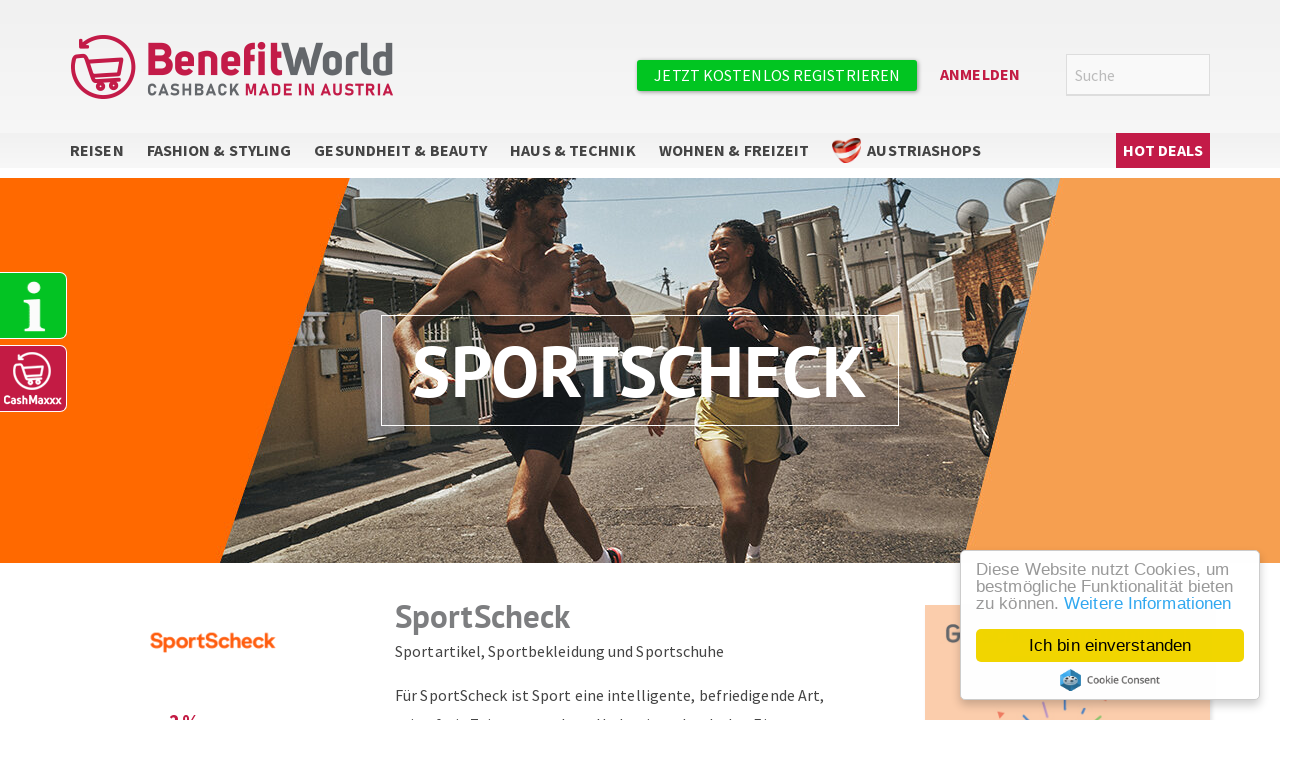

--- FILE ---
content_type: text/html; charset=UTF-8
request_url: https://www.benefitworld.at/de/cashback/sportscheck
body_size: 17429
content:
<!DOCTYPE html>
<html  lang="de" dir="ltr" prefix="content: http://purl.org/rss/1.0/modules/content/  dc: http://purl.org/dc/terms/  foaf: http://xmlns.com/foaf/0.1/  og: http://ogp.me/ns#  rdfs: http://www.w3.org/2000/01/rdf-schema#  schema: http://schema.org/  sioc: http://rdfs.org/sioc/ns#  sioct: http://rdfs.org/sioc/types#  skos: http://www.w3.org/2004/02/skos/core#  xsd: http://www.w3.org/2001/XMLSchema# ">
  <head>
    <meta charset="utf-8" />
<noscript><style>form.antibot * :not(.antibot-message) { display: none !important; }</style>
</noscript><link rel="canonical" href="https://benefitworld.at/de/cashback/sportscheck" />
<meta http-equiv="content-language" content="de" />
<meta name="robots" content="index, follow" />
<link rel="image_src" href="https://www.benefitworld.at/image%3Apublic%3A//mandant/benefitworld_dione_saturn_droconut_com/BW_Logo_0_0.png" />
<meta name="referrer" content="origin" />
<meta name="description" content="Sportartikel, Sportbekleidung und Sportschuhe" />
<meta name="abstract" content="Sportartikel, Sportbekleidung und Sportschuhe" />
<link rel="alternate" hreflang="x-default" href="https://benefitworld.at/de/cashback/sportscheck" />
<link rel="alternate" hreflang="de" href="https://benefitworld.at/de/cashback/sportscheck" />
<meta property="og:site_name" content="BenefitWorld" />
<meta property="og:type" content="Programm" />
<meta property="og:url" content="https://www.benefitworld.at/de/cashback/sportscheck" />
<meta property="og:title" content="Sportscheck" />
<meta name="Generator" content="Drupal 9 (https://www.drupal.org)" />
<meta name="MobileOptimized" content="width" />
<meta name="HandheldFriendly" content="true" />
<meta name="viewport" content="width=device-width, initial-scale=1.0" />
<link rel="alternate" hreflang="de-DE" href="https://mybenefitworld.de/de/cashback/sportscheck" />
<script type="application/ld+json">{
    "@context": "https://schema.org",
    "@graph": [
        {
            "@type": "Service",
            "name": "Sportscheck Cashback",
            "description": "Sportartikel, Sportbekleidung und Sportschuhe",
            "image": {
                "@type": "ImageObject",
                "url": "https://www.benefitworld.at/sites/default/files/styles/logo_thumbnail/public/importer/awin/logo/14342/affiliate_logo_14342_0.png?itok=j_M5QhfW",
                "width": "160",
                "height": "120"
            },
            "offers": {
                "@type": "Offer",
                "@id": "https://www.benefitworld.at/de/cashback/sportscheck",
                "url": "https://www.benefitworld.at/de/cashback/sportscheck",
                "category": "cashback"
            },
            "brand": {
                "@type": "Brand",
                "@id": "\u003Ca href=\u0022https://www.sportscheck.at\u0022\u003Ehttps://www.sportscheck.at\u003C/a\u003E",
                "name": "Sportscheck",
                "url": "\u003Ca href=\u0022https://www.sportscheck.at\u0022\u003Ehttps://www.sportscheck.at\u003C/a\u003E",
                "logo": {
                    "@type": "ImageObject",
                    "url": "https://www.benefitworld.at/sites/default/files/styles/logo_thumbnail/public/importer/awin/logo/14342/affiliate_logo_14342_0.png?itok=j_M5QhfW",
                    "width": "160",
                    "height": "120"
                }
            }
        }
    ]
}</script>
<link rel="icon" href="/sites/default/files/styles/favicon/public/mandant/benefitworld/bw_favicon.png?itok=EOvrbkKW" type="image/png" />
<script src="/sites/default/files/google_tag/primary/google_tag.script.js?t4zp36" defer></script>

    <title>Sportscheck | BenefitWorld</title>
    <link rel="stylesheet" media="all" href="/sites/default/files/css/optimized/css_LIOj9oOiCRjvy78w4Wbht7Gn8IZt-6NOFKPpOp2Yl1U.UV2sm7UrOiWYLFolCtpZO5mLr8j-wYAjd6-0bL8z29s.css?t4zp36" />
<link rel="stylesheet" media="all" href="/sites/default/files/css/optimized/css_FqpNCMGDHHaNBbKgylmeMrjBvOe18xXMQOwvpWH5T9M.i6SC1Cs9ouQqkUYL7NQy4GzbD-DpGPBDm2t2Fl7T_Y8.css?t4zp36" />
<link rel="stylesheet" media="all" href="/sites/default/files/css/optimized/css_XIR440TAxYR9Gl3CgqWAlxY6qU-HaUBdp2ddd2LlAOU.DC46eXDXNqd7nAabBNwZ9u8wUQRe9Ua37dH_hzHCrN4.css?t4zp36" />
<link rel="stylesheet" media="all" href="/sites/default/files/css/optimized/css_PAjb5Z3ryuMYzBJAtWsCcQXfVZJqY9qtL2K-dwqhAbs.BNkKNp68EbDUOqVxDKuKG3tFjrUVQO2lvnrY2ws-ozs.css?t4zp36" />
<link rel="stylesheet" media="all" href="/sites/default/files/css/optimized/css_17rasLiXFx23Z2oEFfUSkfck4YgW8f2ZzdVm7nPCCzM.zL94vjZU6WBHfpDiaNcFc6GySFhRdcficK1hYxjWP5o.css?t4zp36" />
<link rel="stylesheet" media="all" href="/sites/default/files/css/optimized/css_unLLpsertwZz9Z9QEvnlYryuKZ1HsTEmAqeKzDBTyKw.dUoS3YriKBjPqKvjKLwLYFu5L_9UAnCwYsqwQSM8Lxc.css?t4zp36" />
<link rel="stylesheet" media="all" href="/sites/default/files/css/optimized/css_YrCzCf7pU1BFfIfl4hNgwJnBStc9Chn7w0Xe0xpFgls.XIGqNnGjyNUqVKK6kYAtCYQBGlkH_cAEYeDKyotbqXU.css?t4zp36" />
<link rel="stylesheet" media="all" href="/sites/default/files/css/optimized/css_HxG5Ih940evghPAkLD9pEVmfSl4mubvhk5atsI8REHw.pRq2ogVPqSFZMotAMbfTpYQHaBcUv1PMpX-IACJPrnw.css?t4zp36" />
<link rel="stylesheet" media="all" href="/sites/default/files/css/optimized/css_B0nVmGqOtCh9oOGx6mrNnoqgLMfDkZb2J5yRn1lQHYo.BUEjdj2hCBDLvQJqPxHjZbJG2JuXAdB6h3avyHpGdc0.css?t4zp36" />
<link rel="stylesheet" media="all" href="/sites/default/files/css/optimized/css_igrOYFRRxJm_-0P0IB1nWLM0Ff7vE3cec3GX-Ftjejs.BDWBT8F-EjL3oc49GtpXpB_U1_zlKHgmyD3h2ya0deA.css?t4zp36" />
<link rel="stylesheet" media="all" href="/sites/default/files/css/optimized/css_Uby3rzCxJzvOhUkeNQbv207gI2sKWeSCZgTd0DtgZaw.pdlB5Z6TL4zGhLNll7U6Ppgf_GjatJhK__Ij2YXNUHw.css?t4zp36" />
<link rel="stylesheet" media="all" href="/sites/default/files/css/optimized/css_-N2Sz3-H4shI3J0PH9GU-olFR7WcE82EH5_GLHUfqrE.oYn54AOkSGp1k5qXsADMn5oA4Eolu41COpweO_04W20.css?t4zp36" />
<link rel="stylesheet" media="all" href="/sites/default/files/css/optimized/css_Q9SjLLWQimZt5F1SdolbosLf9R6VynXtr-7Boa4Yyrc.NdpyR-3MwEVrVPRJyReSI3uLWJ8VI6G5wqWSfApZokQ.css?t4zp36" />
<link rel="stylesheet" media="all" href="/sites/default/files/css/optimized/css_671XxCgX6G9wQV67aSee0uIv6jRPrrvpl9PTRfz_mnc.nlg-s8L08k1LGb4midnJTRqmbE_TibOfnF2-e3aJB5s.css?t4zp36" />
<link rel="stylesheet" media="all" href="/sites/default/files/css/optimized/css_2vRh6phawMGiXfZ6ZGHshNhjEyWhCI0KTmyz8QTVCs4.QxgPyTPPKBSYmDDvnNT-cz-TddLSk4M6lxN0SH0xyDA.css?t4zp36" />
<link rel="stylesheet" media="all" href="/sites/default/files/css/optimized/css_PvYlhFh19O4HEySZFAsBSgximRe3nDWIx56bEdLGeXw.69yRfaH3hSoE3L1gaU_IwupQp6JalLuYWDg8zc11Dq8.css?t4zp36" />
<link rel="stylesheet" media="all" href="/sites/default/files/css/optimized/css_SEEWLKiEPZtZO9bMZ1LAaJpJ6mt2pTuoH96_FNS7IJE.spfkAxCPe22qVz0i1BR0eCD8eO1pqZ4pkhnHYg_dF9M.css?t4zp36" />
<link rel="stylesheet" media="all" href="/sites/default/files/css/optimized/css_NmUgawvcz1i1ptz6uxhPwKXyhKfSP-gyjRYGE9BGVU0.FC3ToWqr35debD0yfNCJICHXA_YU6U2wbMi8FaPtUno.css?t4zp36" />
<link rel="stylesheet" media="all" href="/sites/default/files/css/optimized/css_AxHuTdndHDB7lsVMnPcFArSHx3IYNob-jac94-3KL4A.R4NDpApz56_t3h00oFMfPVJZZ-OeLqu0BdtL9vgSxnk.css?t4zp36" />
<link rel="stylesheet" media="all" href="/sites/default/files/css/optimized/css_0K6cWILgXhi41DbPEadOpa5oYJKnmMK9Ty5KFerhw8U.ORrPN3WRx96D44Osp1dkKqN93SRSmLieI57YKeSdlw0.css?t4zp36" />
<link rel="stylesheet" media="all" href="/sites/default/files/css/optimized/css_jQXBO1weiqYoLGqJXIwmuDXIwuRD_d_uiXihj3AqAMI.WPGT4VrbBEIfxOkZ8SyXWAanDoJJSy6E4zul3BNhXDc.css?t4zp36" />
<link rel="stylesheet" media="all" href="/sites/default/files/css/optimized/css_CK_nMjaN27MEtVLCKm6YCq8km7ZbJRlbERx11aJ5kf8.DYd6VSq8oz3jyQnT64u-xqbgs7Bxd9RDnTQP_xqAiBM.css?t4zp36" />
<link rel="stylesheet" media="all" href="/sites/default/files/css/optimized/css_RmncZy6qPUGvVuiUgQ3NIqem_Y5Y2f3chqrAW3gcUVw.Y5yJ5uA61gJUy6fWKyUNzvDTADJAWrZ_6yWEkC4mdyI.css?t4zp36" />
<link rel="stylesheet" media="all" href="/sites/default/files/css/optimized/css_5ml1cpTCmSvUI0PyHXE3RYqQJjtaQzJ0R0UvTUKj9Ok.0LCOIDODj83LBD47weDZWP44ueBb_9cpeiWifvH7JGY.css?t4zp36" />
<link rel="stylesheet" media="all" href="/sites/default/files/css/optimized/css_WUCiPuyyNdR-wDrW7NXI0bY9HAgt_8pHbKdOQWYDyNg.PmI16HKlpcCR8ZquyFP4XXD19WSf3rblp_p0A_X5dEg.css?t4zp36" />
<link rel="stylesheet" media="all" href="/sites/default/files/css/optimized/css_GeTLWifF4M69mTT-XSn-wjNsj1NwdbouExnJEOEHpfY.d1DWcq4pc6fzKDIEDK6H8da2h8vSaP1AAMkGvHYTKMk.css?t4zp36" />
<link rel="stylesheet" media="all" href="/sites/default/files/css/optimized/css_OMao24Qjo29BMsoY5eTc8E5Uk23uhZcXZ92iTjBHolM.bdp8SaghOqP9MknXtTMinM9Annw8uyO6kZPDwB6ADDE.css?t4zp36" />
<link rel="stylesheet" media="all" href="/sites/default/files/css/optimized/css_nXAxP5t1wEEWvwbO5gVxHHsyxp9CXtuoV2LYMdCvSLQ.Ey0Wr46aCX9x4Xe2IvqYvFTqXUOp9L8S95xkZ56ImzU.css?t4zp36" />
<link rel="stylesheet" media="all" href="/sites/default/files/css/optimized/css_khOtYptydyRehsOq3bFYsqIDR25xkUkIu0Hv33bT6rs.LrTcuz7Dp0E1gmm1GyLh_7MdBpiaS-XEpGT6LqSi5PQ.css?t4zp36" />
<link rel="stylesheet" media="all" href="/sites/default/files/css/optimized/css_mwjBg8IWtH25QwjoERKTApGRGYcn5hobNFxZ21XbZoc.vZdoXIZK-Q2pa5NpCDaEyUFEqgC0t5y3ebw7-4tyG98.css?t4zp36" />
<link rel="stylesheet" media="all" href="/sites/default/files/css/optimized/css_aB8tzUYYT5GfI_eNAbsdmWG19TBFxxGh6abH9kIIr9I.HZvArV4TiexuTC1xSbxLYdwSZGr6-gv1jYCcsGCi94w.css?t4zp36" />
<link rel="stylesheet" media="all" href="/sites/default/files/css/optimized/css_QI9gRwSMOt81iq4fLSfGBA5c7cLUo_Ijb2Elboonli0.OWVoeaizJRnmQPmTGiZnO5wBRXtx3q5Q8sg0SGpehkg.css?t4zp36" />
<link rel="stylesheet" media="all" href="/sites/default/files/css/optimized/css_RnxqCQAXkMJFFZNDwn_kDZl0Y9uEbtuMfF-4XAc3dP0.TafrPeiObdHrqVMcrZPju3wiKI85WBHrya7VFXxj-ng.css?t4zp36" />
<link rel="stylesheet" media="all" href="/sites/default/files/css/optimized/css_X8xVNUHZprK2lGGcTYH8NpcS5QNhayvX9YqtVqQB8Z8.yxbrXhgNjGqKFcJaR8_opyzMpsSkl8tges_s9fPxuMQ.css?t4zp36" />
<link rel="stylesheet" media="all" href="/sites/default/files/css/optimized/css_oHGAm3_kaKexbmwCiKb1_CEI3tnFKmVFNZN4Fe-2uPg.etGFG9-A_pGVVfzioh3YApxW58-tu92DAnuvkb8DIzE.css?t4zp36" />
<link rel="stylesheet" media="all" href="/sites/default/files/css/optimized/css_X_2LwOia9ip7jTTFl5BXXu_hUD1ofKtAFPm0fzUMRhY.W48Wn3qIYUq3f_lrq0LN_pwuX2f7bFv_K_OuKlCtGA8.css?t4zp36" />
<link rel="stylesheet" media="all" href="/sites/default/files/css/optimized/css_LsDn_xW7mNpULBonv6NjaOr1F98bTWoFvIqmGl0QSrA.o5LRDHtOJEwf1lFV6P8y8Lx0Hv9xo-cqf2SRlSZHLrs.css?t4zp36" />
<link rel="stylesheet" media="all" href="/sites/default/files/css/optimized/css_n8vJuHAMKXcJI8HpAk3Wo8kXd1YmiZ4aeu0FHjmW01s.RtDs7lnLMC8T2rQTmM5ddT1WHOsu0vR5EIPeojKfjTc.css?t4zp36" />
<link rel="stylesheet" media="all" href="/sites/default/files/css/optimized/css_-octQFzV6_PiAyPzk_T35RB5wpWbQf09VfE9f9oIka0.fBm6IK5PedMzIKuQhgfKB5Zu77u7RDCWXd_M9kUaaE8.css?t4zp36" />

    
  </head>
  <body class="benefitworld path-node page-node-type-programm navbar-is-static-top has-glyphicons">
    <a href="#main-content" class="visually-hidden focusable skip-link">
      Direkt zum Inhalt
    </a>
    <noscript aria-hidden="true"><iframe src="https://www.googletagmanager.com/ns.html?id=GTM-WP4M69H" height="0" width="0" style="display:none;visibility:hidden"></iframe></noscript>
      <div class="dialog-off-canvas-main-canvas" data-off-canvas-main-canvas>
              <header class="navbar navbar-default navbar-static-top" id="navbar" role="banner">
              <div class="container">
            <div class="navbar-header">
                          <button type="button" class="navbar-toggle" data-toggle="collapse" data-target="#navbar-collapse">
            <span class="sr-only">Navigation aktivieren/deaktivieren</span>
            <span class="icon-bar"></span>
            <span class="icon-bar"></span>
            <span class="icon-bar"></span>
          </button>
                <section id="block-branding" class="block-branding block block-blockgroup block-block-groupbranding clearfix">
  
    

                <a class="logo navbar-btn pull-left" href="/de" title="" rel="home">
      <img src="/sites/default/files/mandant/benefitworld_dione_saturn_droconut_com/BW_Logo_0_0.png" alt="" />
    </a>
  
  </section>
<section id="block-interaction" class="block-interaction block block-blockgroup block-block-groupinteraction clearfix">
  
    

      <section class="search-api-page-block-form-shopsuche search-api-page-block-form search-form search-block-form container-inline pull-right block block-search-api-page block-search-api-page-form-block clearfix" data-drupal-selector="search-api-page-block-form-shopsuche" id="block-searchapipagesearchblockform">
  
    

      <form action="/de/cashback/sportscheck" method="post" id="search-api-page-block-form-shopsuche" accept-charset="UTF-8">
  <div class="form-item js-form-item form-type-search js-form-type-search form-item-keys js-form-item-keys form-no-label form-group">
      <label for="edit-keys" class="control-label sr-only">Suche</label>
  
  
  <input title="Die Begriffe eingeben, nach denen gesucht werden soll." placeholder="Suche" data-drupal-selector="edit-keys" class="form-search form-control" type="search" id="edit-keys" name="keys" value="" size="15" maxlength="128" data-toggle="tooltip" />

  
  
  </div>
<input autocomplete="off" data-drupal-selector="form-f2xnwfy0bxjgd-zlqzeyl5ptluyase8jqkvvx6v1qku" type="hidden" name="form_build_id" value="form-F2xNwFy0bXjgd_zlqZeYL5PTluyAsE8JqKvVX6V1QkU" /><input data-drupal-selector="edit-search-api-page-block-form-shopsuche" type="hidden" name="form_id" value="search_api_page_block_form_shopsuche" /><input data-drupal-selector="edit-honeypot-time" type="hidden" name="honeypot_time" value="cX6uh0ntYpzgrl8pqPyGmBD5rXqoDu_4QznhPBO7IxE" /><div data-drupal-selector="edit-actions" class="form-actions form-group js-form-wrapper form-wrapper" id="edit-actions"><button class="search-form__submit button js-form-submit form-submit btn-primary btn" data-drupal-selector="edit-submit" type="submit" id="edit-submit" name="op" value="Suche">Suche</button></div>
<div class="url-textfield form-group js-form-wrapper form-wrapper" style="display: none !important;"><div class="form-item js-form-item form-type-textfield js-form-type-textfield form-item-url js-form-item-url form-group">
      <label for="edit-url" class="control-label">Bitte dieses Feld leer lassen</label>
  
  
  <input autocomplete="off" data-drupal-selector="edit-url" class="form-text form-control" type="text" id="edit-url" name="url" value="" size="20" maxlength="128" />

  
  
  </div>
</div>

</form>

  </section>
<nav role="navigation" aria-labelledby="block-benefitworld-benutzermenu-menu" id="block-benefitworld-benutzermenu" class="pull-right block-benefitworld-benutzermenu-block">
            <h2 class="sr-only" id="block-benefitworld-benutzermenu-menu">Benutzermenü</h2>

      
      <ul class="menu menu--account nav navbar-nav navbar-right">
                      <li class="first">
                                        <a href="/de/user/register" class="register cta use-ajax" data-dialog-type="modal" data-dialog-options="{&quot;height&quot;:&quot;auto&quot;,&quot;width&quot;:&quot;700&quot;}" data-drupal-link-system-path="user/register">Jetzt kostenlos registrieren</a>
              </li>
                      <li class="last">
                                        <a href="/de/user/login?destination=/de/cashback/sportscheck" class="login use-ajax" data-dialog-type="modal" data-dialog-options="{&quot;height&quot;:&quot;auto&quot;,&quot;width&quot;:&quot;700&quot;}" data-drupal-link-query="{&quot;destination&quot;:&quot;\/de\/cashback\/sportscheck&quot;}" data-drupal-link-system-path="user/login">Anmelden</a>
              </li>
        </ul>
  

  </nav>

  </section>


      </div>
              </div>
      
                    <div class="nav-collapse-container">
                      <div class="container">
                    <div id="navbar-collapse" class="navbar-collapse collapse">
            <section class="views-element-container pull-left block block-views block-views-blockfeatures-menu-block-1 clearfix" id="block-views-block-features-menu-block-1">
  
    

      <div class="form-group"><div class="view view-features-menu view-id-features_menu view-display-id-block_1 js-view-dom-id-213717b151c54a779bfba94e3c95f7b808d453808fba8e5a3886e3143518e371">
  
    
      
  
          </div>
</div>

  </section>
<nav id="block-benefitworld-benefitworldmenu" class="pull-left block block-benefitworld-blocks block-benefitworld-menu-block clearfix">
  
    

      <ul class="main-nav-wrapper level-wrapper menu-wrapper navbar-nav menu nav"><li class="nav-wrapper-menugruppe wrapper dropdown"><a href="/de/reisen" class="nav-menugruppe item-89" hreflang="de">Reisen</a><ul class="level-wrapper kategorie-wrapper dropdown-menu"><li class="nav-wrapper-kategorie wrapper"><a href="/de/reisen/kategorie/last-minute" class="nav-kategorie item-82" hreflang="de">Last Minute</a></li><li class="nav-wrapper-kategorie wrapper"><a href="/de/reisen/kategorie/hotels-unterkuenfte" class="nav-kategorie item-83" hreflang="de">Hotels &amp; Unterkünfte</a></li><li class="nav-wrapper-kategorie wrapper"><a href="/de/reisen/kategorie/pauschalreisen" class="nav-kategorie item-84" hreflang="de">Pauschalreisen</a></li><li class="nav-wrapper-kategorie wrapper"><a href="/de/reisen/kategorie/kreuzfahrten" class="nav-kategorie item-85" hreflang="de">Kreuzfahrten</a></li><li class="nav-wrapper-kategorie wrapper"><a href="/de/reisen/kategorie/fluege" class="nav-kategorie item-86" hreflang="de">Flüge</a></li><li class="nav-wrapper-kategorie wrapper"><a href="/de/reisen/kategorie/mietwagen-busreisen" class="nav-kategorie item-87" hreflang="de">Mietwagen &amp; Busreisen</a></li><li class="nav-wrapper-kategorie wrapper"><a href="/de/reisen/kategorie/reisezubehoer" class="nav-kategorie item-88" hreflang="de">Reisezubehör</a></li></ul></li><li class="nav-wrapper-menugruppe wrapper dropdown"><a href="/de/fashion-styling" class="nav-menugruppe item-101" hreflang="de">Fashion &amp; Styling</a><ul class="level-wrapper kategorie-wrapper dropdown-menu"><li class="nav-wrapper-kategorie wrapper"><a href="/de/fashion-styling/kategorie/accessoires" class="nav-kategorie item-4658" hreflang="de">Accessoires</a></li><li class="nav-wrapper-kategorie wrapper"><a href="/de/fashion-styling/kategorie/mode" class="nav-kategorie item-100" hreflang="de">Mode</a></li><li class="nav-wrapper-kategorie wrapper"><a href="/de/fashion-styling/kategorie/outlet" class="nav-kategorie item-4666" hreflang="de">Outlet</a></li><li class="nav-wrapper-kategorie wrapper"><a href="/de/fashion-styling/kategorie/schuhe" class="nav-kategorie item-4645" title="Schuhe" hreflang="de">Schuhe</a></li><li class="nav-wrapper-kategorie wrapper"><a href="/de/fashion-styling/kategorie/uhren-schmuck" class="nav-kategorie item-4661" hreflang="de">Uhren &amp; Schmuck</a></li></ul></li><li class="nav-wrapper-menugruppe wrapper dropdown"><a href="/de/gesundheit-beauty" class="nav-menugruppe item-115" hreflang="de">Gesundheit &amp; Beauty</a><ul class="level-wrapper kategorie-wrapper dropdown-menu"><li class="nav-wrapper-kategorie wrapper"><a href="/de/gesundheit-beauty/kategorie/brillen-kontaktlinsen" class="nav-kategorie item-4657" hreflang="de">Brillen &amp; Kontaktlinsen</a></li><li class="nav-wrapper-kategorie wrapper"><a href="/de/gesundheit-beauty/kategorie/gesundheit-drogerie" class="nav-kategorie item-5124" hreflang="de">Gesundheit &amp; Drogerie</a></li><li class="nav-wrapper-kategorie wrapper"><a href="/de/gesundheit-beauty/kategorie/kosmetik" class="nav-kategorie item-4654" hreflang="de">Kosmetik</a></li></ul></li><li class="nav-wrapper-menugruppe wrapper dropdown"><a href="/de/haus-technik" class="nav-menugruppe item-98" hreflang="de">Haus &amp; Technik</a><ul class="level-wrapper kategorie-wrapper dropdown-menu"><li class="nav-wrapper-kategorie wrapper"><a href="/de/haus-technik/kategorie/elektro-multimedia" class="nav-kategorie item-91" hreflang="de">Elektro &amp; Multimedia</a></li><li class="nav-wrapper-kategorie wrapper"><a href="/de/haus-technik/kategorie/heimwerken-garten" class="nav-kategorie item-92" hreflang="de">Heimwerken &amp; Garten</a></li><li class="nav-wrapper-kategorie wrapper"><a href="/de/haus-technik/kategorie/auto-motorrad" class="nav-kategorie item-93" hreflang="de">Auto &amp; Motorrad</a></li><li class="nav-wrapper-kategorie wrapper"><a href="/de/haus-technik/kategorie/buerobedarf" class="nav-kategorie item-94" hreflang="de">Bürobedarf &amp; Betrieb</a></li></ul></li><li class="nav-wrapper-menugruppe wrapper dropdown"><a href="/de/wohnen-freizeit" class="nav-menugruppe item-116" hreflang="de">Wohnen &amp; Freizeit</a><ul class="level-wrapper kategorie-wrapper dropdown-menu"><li class="nav-wrapper-kategorie wrapper"><a href="/de/wohnen-freizeit/kategorie/essen-trinken" class="nav-kategorie item-4651" hreflang="de">Essen &amp; Trinken</a></li><li class="nav-wrapper-kategorie wrapper"><a href="/de/wohnen-freizeit/kategorie/gutscheine-geschenke" class="nav-kategorie item-4659" hreflang="de">Gutscheine &amp; Geschenke</a></li><li class="nav-wrapper-kategorie wrapper"><a href="/de/wohnen-freizeit/kategorie/kinderwelt" class="nav-kategorie item-4655" hreflang="de">Kinderwelt</a></li><li class="nav-wrapper-kategorie wrapper"><a href="/de/wohnen-freizeit/kategorie/medien-unterhaltung" class="nav-kategorie item-4648" hreflang="de">Medien &amp; Unterhaltung</a></li><li class="nav-wrapper-kategorie wrapper"><a href="/de/wohnen-freizeit/kategorie/sport-freizeit" class="nav-kategorie item-4656" hreflang="de">Sport &amp; Freizeit</a></li><li class="nav-wrapper-kategorie wrapper"><a href="/de/wohnen-freizeit/kategorie/wohnwelt" class="nav-kategorie item-4646" hreflang="de">Wohnwelt</a></li><li class="nav-wrapper-kategorie wrapper"><a href="/de/wohnen-freizeit/kategorie/singles-dating" class="nav-kategorie item-4664" hreflang="de">Singles &amp; Dating</a></li><li class="nav-wrapper-kategorie wrapper"><a href="/de/wohnen-freizeit/kategorie/tierbedarf" class="nav-kategorie item-4650" hreflang="de">Tierbedarf</a></li></ul></li><li class="nav-wrapper-menugruppe wrapper dropdown"><a href="/de/austriashops" class="nav-menugruppe item-5256" hreflang="de">AustriaShops</a><ul class="level-wrapper kategorie-wrapper dropdown-menu"><li class="nav-wrapper-kategorie wrapper"><a href="/de/austriashops/kategorie/austriashops" class="nav-kategorie item-5257" hreflang="de">AustriaShops</a></li></ul></li></ul>
  </nav>
<nav role="navigation" aria-labelledby="block-hauptnavigation-menu" id="block-hauptnavigation" class="pull-right block-benefitworld-hauptnavigation-block">
            <h2 class="sr-only" id="block-hauptnavigation-menu">Hauptnavigation</h2>

      
      <ul class="menu menu--main nav navbar-nav">
                      <li class="expanded dropdown first last">
                                                          <a href="/de/aktionen" class="btn btn-success" title="Hot Deals" data-drupal-link-system-path="taxonomy/term/5140">Hot Deals </a>
                        <ul class="dropdown-menu">
                      <li class="first">
                                        <a href="/de/aktionen#gutscheine" data-drupal-link-system-path="taxonomy/term/5140">Gutscheine</a>
              </li>
                      <li>
                                        <a href="/de/aktionen#shopping" data-drupal-link-system-path="taxonomy/term/5140">Shop Deals</a>
              </li>
                      <li class="last">
                                        <a href="/de/aktionen#reisen" data-drupal-link-system-path="taxonomy/term/5140">Reise Deals</a>
              </li>
        </ul>
  
              </li>
        </ul>
  

  </nav>


          </div>
                      </div>
                  </div>
      

                </header>
  
  <div role="main" class="main-container container js-quickedit-main-content">
    <div class="row">

            
            
                  <section class="col-sm-12">

                
                
                
                
                          <a id="main-content"></a>
          <div data-drupal-messages-fallback class="hidden"></div>                                                            <article role="article" about="/de/cashback/sportscheck" class="programm full clearfix kategorie-5188 kategorie-100 kategorie-4666 kategorie-4645 kategorie-4656 content">
  
    <div class="layout layout--threecol-25-50-25">
          <div  class="layout__region layout__region--top">
        <div class="views-element-container form-group"><div class="view view-eva view-programm-banner view-id-programm_banner view-display-id-entity_view_1 js-view-dom-id-d37fb45c10ec200085b30329336f93b523d758b9f3fcd17d1f1de17ab3a09831">
  
    

  
  

      <div class="views-row"><div class="group-banner">  
            <div class="field field--name-field-media-image field--type-image field--label-hidden field--item">    <picture>
                  <source srcset="/sites/default/files/styles/banner_large_2025_2_5/public/2025-03/kategoriebanner-sportscheckneu.jpg?itok=HlofbItL 1x, /sites/default/files/styles/banner_large_2025_2_5/public/2025-03/kategoriebanner-sportscheckneu.jpg?itok=HlofbItL 2x" media="all and (min-width: 1200px)" type="image/jpeg" />
              <source srcset="/sites/default/files/styles/banner_slim_medium/public/2025-03/kategoriebanner-sportscheckneu.jpg.jpeg?itok=5-1zRutG 1x, /sites/default/files/styles/banner_slim_medium/public/2025-03/kategoriebanner-sportscheckneu.jpg.jpeg?itok=5-1zRutG 2x" media="all and (min-width: 768px)" type="image/jpeg" />
              <source srcset="/sites/default/files/styles/slider_part_large/public/2025-03/kategoriebanner-sportscheckneu.jpg.png?itok=17Q6U97D 1x, /sites/default/files/styles/slider_part_large/public/2025-03/kategoriebanner-sportscheckneu.jpg.png?itok=17Q6U97D 2x" media="all and (max-width: 767px)" type="image/png" />
                  <img src="/sites/default/files/styles/banner_large_2025_2_5/public/2025-03/kategoriebanner-sportscheckneu.jpg?itok=HlofbItL" alt="Sportscheck" typeof="Image" class="img-responsive" />

  </picture>

</div>
      

<div class="banner-content"><div><div class="h1">SportScheck</div></div></div></div></div>

  
  

  
  

  
  </div>
</div>

      </div>
    
          <div  class="layout__region layout__region--first">
        
            <div class="field field--name-field-logo field--type-entity-reference field--label-hidden field--item">  <img src="/sites/default/files/styles/logo_thumbnail/public/importer/awin/logo/14342/affiliate_logo_14342_0.png?itok=j_M5QhfW" width="160" height="120" alt="sportscheck" loading="lazy" typeof="foaf:Image" class="img-responsive" />


</div>
      <div class="cashback"><span class="cashback-value">2</span> <span class="cashback-type">%</span></div><a href="/de/shopping/nojs/3110b938-c9a6-4fb0-b4f3-45007c9151dd" data-dialog-type="modal" data-dialog-options="{&quot;width&quot;:700}" target="_blank" rel="nofollow" title="Zum &quot;Sportscheck&quot; Shop" class="shopping-link sportscheck_shoplink use-ajax">Sicher zum Shop</a>
      </div>
    
          <div  class="layout__region layout__region--second">
        <div class="views-element-container form-group"><div class="view view-eva view-eva-programm-anzeigetitel view-id-eva_programm_anzeigetitel view-display-id-entity_view_1 js-view-dom-id-27c5778694b737dd6fb7c84ef73ffc3d48afcea90e03fd6c200331e3d217bbfc">
  
    

  
  

      <div class="views-row"><div class="views-field views-field-field-text-anzeigetitel"><div class="field-content"><h1>SportScheck</h1></div></div></div>

  
  

  
  

  
  </div>
</div>
<div class="views-element-container form-group"><div class="view view-eva view-eva-programm-summary view-id-eva_programm_summary view-display-id-entity_view_1 js-view-dom-id-62447697d85874080cebc69424d3e10039971d667cce74bc1ab6265fc7a5012a">
  
    

  
  

      <div class="views-row"><div class="views-field views-field-field-paragraphs"><div class="field-content">              
            <div class="field field--name-field-body field--type-text-with-summary field--label-hidden field--item">Sportartikel, Sportbekleidung und Sportschuhe</div>
      

      </div></div></div>

  
  

  
  

  
  </div>
</div>

                    <section class="field--item">              
            <div class="field field--name-field-body field--type-text-with-summary field--label-hidden field--item"><p>Für SportScheck ist Sport eine intelligente, befriedigende Art, seine freie Zeit zu gestalten. Und weit mehr als das. Eine Haltung, die jeden Bereich des Lebens prägt. Eine Begeisterung, die sich in allem findet, was angeboten wird. Sie entdecken sie in jedem Artikel des Sortiments. Sie erfahren sie in der Qualität der Beratung und Serviceleistungen.</p>

<p><strong>Info: </strong>Bitte verwenden Sie nur Gutscheine, die über unser Portal beworben wurden.<br />
&nbsp;</p>
</div>
      

      </section>
            
      </div>
    
          <div  class="layout__region layout__region--third">
        <div class="views-element-container form-group"><div class="view view-eva view-features-display-programm-detailseite view-id-features_display_programm_detailseite view-display-id-entity_view_features_programm_detailseite js-view-dom-id-3c18c5b82fb6d9c418a03671e350f63b0ba90dbeb2dd12f452be18e847a48c5a">
  
    

  
  

      <div class="views-row"><a href="/de/shopping/nojs/3110b938-c9a6-4fb0-b4f3-45007c9151dd/79937/79935" target="_blank" data-dialog-type="modal" class="feature-link use-ajax shopping-link " rel="nofollow" title="SportScheck | 20% Rabatt" data-featuretype="detailseite" data-featureshop="Sportscheck"><article role="article" about="/de/node/79937" class="programm-display feature-programm-detailseite clearfix content">
  
    
            <div class="field field--name-field-logo field--type-entity-reference field--label-hidden field--item">  
            <div class="field field--name-field-media-image field--type-image field--label-hidden field--item">  <img src="/sites/default/files/2025-02/gutscheine_300x250_1.jpg" width="300" height="250" alt="20% Extra-Rabatt auf Essentials" loading="lazy" typeof="Image" class="img-responsive" />

</div>
      

</div>
      

</article>
</a>

              
            <div class="field field--name-field-body field--type-text-with-summary field--label-hidden field--item"><p><strong>Warm &amp; Cosy<br />
20% Extra-Rabatt auf Essentials</strong><br />
Gültig bis 16.12.2025</p>
</div>
      

      </div>

  
  

  
  

  
  </div>
</div>

      </div>
    
          <div  class="layout__region layout__region--bottom">
        
      </div>
      </div>

</article>

<nav role="navigation" aria-labelledby="block-sidebarmenu-menu" id="block-sidebarmenu" class="sidenav fixed block-benefitworld-sidebarmenu-block">
            
  <h2 class="visually-hidden" id="block-sidebarmenu-menu">Sidebar Menu</h2>
  

        
      <ul class="menu menu--sidebar-menu nav">
                      <li class="first">
                                        <a href="/de/info" class="info" title="So funktioniert&#039;s" data-drupal-link-system-path="taxonomy/term/117">So funktioniert&#039;s</a>
              </li>
                      <li class="last">
                                        <a href="/de/cashmaxxx" class="cashmaxxx" title="CashMaxxx. Mein Cashback Assistent." data-drupal-link-system-path="taxonomy/term/5198">CashMaxxx</a>
              </li>
        </ul>
  

  </nav>


              </section>

                </div>
  </div>

<footer class="footer" role="contentinfo">
  <div class="footer-cols container clearfix">
                  <section class="footer-segment">
          <section class="views-element-container block block-views block-views-blockfunktions-menu-footer-block-1 clearfix" id="block-views-block-funktions-menu-footer-block-1">
  
    

      <div class="form-group"><div class="view view-funktions-menu-footer view-id-funktions_menu_footer view-display-id-block_1 js-view-dom-id-f42d476d372e86b126cc16bbe51d663163833592f9086890688aed4c465e061b">
  
    
      
      <div class="view-content">
      <div class="views-grouping">
  <h3>BenefitWorld</h3>
<div class="views-field views-field-name"><span class="field-content term-5236"><a class="term-5236" href="/de/blog">Blog</a>
</span></div><div class="views-field views-field-name"><span class="field-content term-5250"><a class="term-5250" href="/de/ueber-uns">Über uns</a>
</span></div><div class="views-field views-field-name"><span class="field-content term-10"><a class="term-10" href="/de/agb">AGB</a>
</span></div><div class="views-field views-field-name"><span class="field-content term-5144"><a class="term-5144" href="/de/benefitworld-partner">BenefitWorld für Partner</a>
</span></div><div class="views-field views-field-name"><span class="field-content term-11"><a class="term-11" href="/de/impressum">Impressum</a>
</span></div></div><div class="views-grouping">
  <h3>Wissenswertes</h3>
<div class="views-field views-field-name"><span class="field-content term-117"><a class="term-117" href="/de/info">So funktioniert´s</a>
</span></div><div class="views-field views-field-name"><span class="field-content term-5145"><a class="term-5145" href="/de/wissen">Gut zu wissen</a>
</span></div><div class="views-field views-field-name"><span class="field-content term-13"><a class="term-13" href="/de/faq">FAQ</a>
</span></div><div class="views-field views-field-name"><span class="field-content term-5198"><p><a href="/cashmaxxx">Cashback maximieren</a></p>

</span></div><div class="views-field views-field-name"><span class="field-content term-12"><a class="term-12" href="/de/datenschutz">Datenschutz</a>
</span></div></div><div class="views-grouping">
  <h3>Service &amp; Support</h3>
<div class="views-field views-field-name"><span class="field-content term-5215"><a class="term-5215 use-ajax" data-dialog-type="modal" data-dialog-options='{"max-height":"85%","width":"700px"}' href="/de/feedback">Ihr Feedback</a>
</span></div><div class="views-field views-field-name"><span class="field-content term-5143"><a class="term-5143" href="/de/kontakt">Kontakt</a>
</span></div><div class="views-field views-field-name"><span class="field-content term-5338"><a class="term-5338 use-ajax" data-dialog-type="modal" data-dialog-options='{"max-height":"85%","width":"360px"}' href="/de/newsletter-anmelden">Zum Newsletter anmelden</a>
</span></div><div class="views-field views-field-name"><span class="field-content term-5230"><div id="fb-root">&nbsp;</div>
<div class="fb-like" data-action="like" data-href="https://www.facebook.com/pg/BenefitWorldCashBack" data-layout="standard" data-share="true" data-size="small" data-width="200">&nbsp;</div>

</span></div></div>
    </div>
  
          </div>
</div>

  </section>
<section id="block-facebookshare" class="block block-block-content block-block-content7efb0101-0140-4020-930b-fb1f4a350612 clearfix">
  
    

        
                    <section class="field--item">              
            <div class="field field--name-field-body field--type-text-with-summary field--label-hidden field--item"><script async defer crossorigin="anonymous" src="https://connect.facebook.net/de_DE/sdk.js#xfbml=1&version=v5.0&appId=502685550280203&autoLogAppEvents=1"></script>
</div>
      

      </section>
            

  </section>


        </section>
          
                  <section class="footer-segment">
          <section id="block-partnerlogos" class="block block-block-content block-block-contentd62cfb46-1c79-4a4b-965c-9d506dd72df6 clearfix">
  
    

        
                    <section class="field--item">              
            <div class="field field--name-field-body field--type-text-with-summary field--label-hidden field--item"><article data-embed-button="bild" data-entity-embed-display="view_mode:media.image" data-entity-embed-display-settings="https://www.guetezeichen.at/ueber-uns/partner/benefitworld  1" data-entity-type="media" data-entity-uuid="ed784ad6-1b1b-4b15-971a-82ce885dd804" data-langcode="de" class="embedded-entity"><a href="https://www.guetezeichen.at/ueber-uns/partner/benefitworld " target="_blank">  
            <div class="field field--name-field-media-image field--type-image field--label-hidden field--item">  <img src="/sites/default/files/2019-04/e-commerce-guetezeichen_0.png" width="230" height="167" alt="Österreichisches E-Commerce Gütezeichen" title="Österreichisches E-Commerce Gütezeichen" loading="lazy" typeof="foaf:Image" class="img-responsive" />

</div>
      

</a></article>
</div>
      

      </section>
              <section class="field--item">              
            <div class="field field--name-field-body field--type-text-with-summary field--label-hidden field--item"><article data-embed-button="bild" data-entity-embed-display="view_mode:media.image" data-entity-embed-display-settings="https://www.globalsign.com/de-de/ssl-information-center/was-ist-ein-ssl-zertifikat/ 1" data-entity-type="media" data-entity-uuid="53907ed2-ab96-469d-8ef6-7116c75a4360" data-langcode="de" class="embedded-entity"><a href="https://www.globalsign.com/de-de/ssl-information-center/was-ist-ein-ssl-zertifikat/" target="_blank">  
            <div class="field field--name-field-media-image field--type-image field--label-hidden field--item">  <img src="/sites/default/files/2019-04/ssl-zertifikat.png" width="230" height="93" alt="SSL-Zertifikat" loading="lazy" typeof="foaf:Image" class="img-responsive" />

</div>
      

</a></article>
</div>
      

      </section>
            

  </section>


        </section>
          
    
      </div>
            <section id="block-unsereapp" class="block block-block-content block-block-contentf7b755b4-8fd8-4a06-be49-fb5e53c0df0f clearfix">
  
    

        
                    <section class="field--item">              
            <div class="field field--name-field-body field--type-text-with-summary field--label-hidden field--item"><div class="container grid-row">
<article data-embed-button="bild" data-entity-embed-display="view_mode:media.image" data-entity-embed-display-settings="https://apps.apple.com/app/id1596909578 1" data-entity-type="media" data-entity-uuid="9fe01d21-6e7e-48ef-89cc-18bfafdd4668" data-langcode="de" class="embedded-entity"><a href="https://apps.apple.com/app/id1596909578" target="_blank">  
            <div class="field field--name-field-media-image field--type-image field--label-hidden field--item">  <img src="/sites/default/files/2021-12/download_on_the_app_store_badge_de.svg" alt="Apple Store Badge" typeof="foaf:Image" class="img-responsive" />

</div>
      

</a></article>

<article data-embed-button="bild" data-entity-embed-display="view_mode:media.image" data-entity-embed-display-settings="https://play.google.com/store/apps/details?id=at.droconut.bwcash 1" data-entity-type="media" data-entity-uuid="1128b11a-0130-4cf5-9b87-0cf962583273" data-langcode="de" class="embedded-entity"><a href="https://play.google.com/store/apps/details?id=at.droconut.bwcash" target="_blank">  
            <div class="field field--name-field-media-image field--type-image field--label-hidden field--item">  <img src="/sites/default/files/2021-12/google-play-badge-de.svg" alt="Google Store Badge" typeof="foaf:Image" class="img-responsive" />

</div>
      

</a></article>

<article data-embed-button="bild" data-entity-embed-display="view_mode:media.image" data-entity-embed-display-settings="https://appgallery.huawei.com/app/C105138499 1" data-entity-type="media" data-entity-uuid="b42de42e-aa7c-4882-9bfd-3c4f4e642db1" data-langcode="de" class="embedded-entity"><a href="https://appgallery.huawei.com/app/C105138499" target="_blank">  
            <div class="field field--name-field-media-image field--type-image field--label-hidden field--item">  <img src="/sites/default/files/2021-12/huawei_appgallery.svg" alt="Huawei Store Badge" typeof="foaf:Image" class="img-responsive" />

</div>
      

</a></article>
</div>
</div>
      

      </section>
              <section class="field--item">              
          <div class="field--items row row-flex row-flex-wrap">
              <div class="col-sm-6 field--item">              
            <div class="field field--name-field-body field--type-text-with-summary field--label-hidden field--item"><article data-embed-button="bild" data-entity-embed-display="view_mode:media.image" data-entity-type="media" data-entity-uuid="6194ef58-29b7-4e5a-bf25-49576e409f7b" data-langcode="de" class="embedded-entity">  
            <div class="field field--name-field-media-image field--type-image field--label-hidden field--item">  <img src="/sites/default/files/2025-03/handy_illustration_neu.png" width="1080" height="1080" alt="Cashback in der Hosentasche mit der BenefitWorld App" title="Cashback in der Hosentasche mit der BenefitWorld App" loading="lazy" typeof="foaf:Image" class="img-responsive" />

</div>
      

</article>
</div>
      

      </div>
              <div class="col-sm-6 field--item">              
            <div class="field field--name-field-body field--type-text-with-summary field--label-hidden field--item"><h3><a id="app" name="app">Cashback in der Hosentasche<br />
Mit der BenefitWorld App</a></h3>

<p>Wo immer Sie gerade unterwegs sind, mit unserer Cashback App entgeht Ihnen kein Cashback mehr. In über 600 Shops entdecken Sie bis zu 75% Rabatt und erhalten zusätzlich noch bis zu 22% Cashback. So macht online shoppen gleich noch mehr Spaß.</p>

<article data-embed-button="bild" data-entity-embed-display="view_mode:media.image" data-entity-type="media" data-entity-uuid="94a32da4-d666-4ae5-9b91-11893b4b7dc3" data-langcode="de" title="BenefitWorld App Store-Link" class="align-left embedded-entity">  
            <div class="field field--name-field-media-image field--type-image field--label-hidden field--item">  <img src="/sites/default/files/2022-01/benefitworld_wtx2zu_0.svg" alt="BenefitWorld App QR-Link" title="BenefitWorld App Store-Link" typeof="foaf:Image" class="img-responsive" />

</div>
      

</article>

<p> </p>
</div>
      

      </div>
          </div>
  

      </section>
            

  </section>
<section id="block-mailchimppupup" class="block block-block-content block-block-content3d8be50f-efa2-44c0-b0d7-0074173e6470 clearfix">
  
    

        
                    <section class="field--item">              
            <div class="field field--name-field-body field--type-text-with-summary field--label-hidden field--item"><article data-embed-button="bild" data-entity-embed-display="view_mode:media.image" data-entity-type="media" data-entity-uuid="59facf9e-0582-49b5-8f6a-8bda3f96af62" data-langcode="de" class="align-center embedded-entity">  
            <div class="field field--name-field-media-image field--type-image field--label-hidden field--item">  <img src="/sites/default/files/2022-07/test_0.jpg" width="800" height="534" alt="Newsletter" loading="lazy" typeof="foaf:Image" class="img-responsive" />

</div>
      

</article>

<h4 class="text-align-center">Sie wollen keine Angebote mehr verpassen?</h4>

<h2 class="text-align-center">Abonnieren Sie unseren Newsletter.</h2>
</div>
      

      </section>
              <section class="field--item">              
            <div class="field field--name-field-body field--type-text-with-summary field--label-hidden field--item"><div id="mc_embed_signup">
<form action="https://benefitworld.us20.list-manage.com/subscribe/post?u=0258e2854c92ed006ba3a50b7&amp;id=d2feba68fc" class="validate" id="mc-embedded-subscribe-form-popup" method="post" name="mc-embedded-subscribe-form" target="_blank"><input class="required email" id="mce-EMAIL" name="EMAIL" placeholder="Ihre E-Mail Adresse" value="" required /><input id="mce-MANDANT" name="MANDANT" type="hidden" value="https://benefitworld.at/" /> <input name="b_0258e2854c92ed006ba3a50b7_d2feba68fc" tabindex="-1" type="hidden" value="" />
<div class="clear"><button class="button button--primary js-form-submit form-submit btn-warning btn icon-before btn-block alert" id="mc-embedded-subscribe-popup" name="subscribe" type="submit" value="Zum Newsletter anmelden">Zum Newsletter anmelden</button></div>
<!-- real people should not fill this in and expect good things - do not remove this or risk form bot signups-->

<div aria-hidden="true" style="position: absolute; left: -5000px;"><input name="b_0258e2854c92ed006ba3a50b7_d2feba68fc" tabindex="-1" type="text" value="" /></div>
</form>

<div class="clear" id="mce-responses">
<div class="response" id="mce-error-response" style="display:none">
<div class="alert alert-error">Leider ist ein Fehler aufgetreten.<br />
Bitte schließen Sie das Popup und versuchen Sie es später noch einmal.</div>
</div>

<div class="response" id="mce-success-response" style="display:none">
<div class="alert alert-success">Sie wurden erfolgreich zum Newsletter angemeldet. Sie können das Popup nun schließen.</div>
</div>
</div>
</div>
</div>
      

      </section>
            

  </section>


      </footer>


  </div>

    
    <script type="application/json" data-drupal-selector="drupal-settings-json">{"path":{"baseUrl":"\/","scriptPath":null,"pathPrefix":"de\/","currentPath":"node\/11188","currentPathIsAdmin":false,"isFront":false,"currentLanguage":"de"},"pluralDelimiter":"\u0003","suppressDeprecationErrors":true,"ajaxPageState":{"libraries":"asset_injector\/css\/benefitworld_administration_menu,asset_injector\/js\/duplikat_von_hide_newsletter_button_popup_onsubmit_,asset_injector\/js\/hide_broken_modal_title,asset_injector\/js\/hide_newsletter_button_onclick,asset_injector\/js\/infini_scroll_helper,asset_injector\/js\/search_focused,benefitworld\/flipclock,benefitworld\/global-styling,benefitworld_transaction\/transaction-reference,better_local_tasks\/local-tasks,bootstrap\/popover,bootstrap\/tooltip,coconut\/bootstrap-scripts,coconut\/global-styling,collapsiblock\/core,cookieconsent\/cookieconsent-min,cookieconsent\/light-floating,cookieconsent\/settings,core\/drupal.dialog.ajax,core\/picturefill,entity_embed\/caption,fac\/fac.fac,fac\/fac.fac_plugin,fac\/fac.markjs_cdn,improved_multi_select\/ims,layout_discovery\/onecol,layout_discovery\/threecol_25_50_25,layout_discovery\/threecol_33_34_33,modifiers\/init,paragraphs\/drupal.paragraphs.unpublished,simple_popup_blocks\/simple_popup_blocks,system\/base,targeted_redirect_command\/targeted_redirect_command.commands,views\/views.module","theme":"benefitworld","theme_token":null},"ajaxTrustedUrl":{"form_action_p_pvdeGsVG5zNF_XLGPTvYSKCf43t8qZYSwcfZl2uzM":true},"cookieconsent":{"link":"\/de\/node\/131","path":"\/","expiry":365,"target":"_self","domain":".www.benefitworld.at","markup":"\u003Cdiv class=\u0022cc_banner cc_container cc_container--open\u0022\u003E\n    \u003Ca href=\u0022#null\u0022 data-cc-event=\u0022click:dismiss\u0022 target=\u0022_blank\u0022 class=\u0022cc_btn cc_btn_accept_all\u0022\u003EIch bin einverstanden\u003C\/a\u003E\n    \u003Cp class=\u0022cc_message\u0022\u003EDiese Website nutzt Cookies, um bestm\u00f6gliche Funktionalit\u00e4t bieten zu k\u00f6nnen. \u003Ca data-cc-if=\u0022options.link\u0022 target=\u0022_self\u0022 class=\u0022cc_more_info\u0022 href=\u0022\/de\/node\/131\u0022\u003EWeitere Informationen\u003C\/a\u003E\u003C\/p\u003E\n    \u003Ca class=\u0022cc_logo\u0022 target=\u0022_blank\u0022 href=\u0022http:\/\/silktide.com\/cookieconsent\u0022\u003ECookie Consent plugin for the EU cookie law\u003C\/a\u003E\n\u003C\/div\u003E\n","container":null,"theme":false},"fac":{"program_autocomplete":{"id":"program_autocomplete","jsonFilesPath":"\/sites\/default\/files\/fac-json\/program_autocomplete\/benefitworld_dione_saturn_droconut_com\/de\/gF0rXJkpNXdmLAoNKa4Y5VGRRZv4mu67pJFLvelF_sc\/","inputSelectors":"#edit-keys","keyMinLength":1,"keyMaxLength":20,"breakpoint":0,"emptyResult":"","allResultsLink":true,"allResultsLinkThreshold":0,"highlightingEnabled":true,"resultLocation":""}},"improved_multi_select":{"selectors":["#edit-field-taxonomy-kategorie","select[fcc_bundle*=\u0027menugruppe\u0027][name*=\u0027field_taxonomy\u0027]"],"filtertype":"partial","placeholder_text":null,"orderable":true,"js_regex":null,"groupresetfilter":false,"remove_required_attr":null,"buttontext_add":"\u2705","buttontext_addall":"\u23e9","buttontext_del":"\u274c","buttontext_delall":"\u23ea","buttontext_moveup":"\u23eb","buttontext_movedown":"\u23ec"},"simple_popup_blocks":{"settings":[{"identifier":"block-mailchimppupup","uid":"mailchimp","type":"0","css_selector":"1","layout":"5","visit_counts":"1","overlay":"1","trigger_method":"0","trigger_selector":"#custom-css-id","enable_escape":"1","delay":"5","minimize":"0","close":"1","use_time_frequency":"0","time_frequency":"3600","show_minimized_button":"0","width":"360","cookie_expiry":"14","status":"1","trigger_width":""}]},"collapsiblock":{"active_pages":false,"slide_type":1,"slide_speed":200},"bootstrap":{"forms_has_error_value_toggle":1,"modal_animation":1,"modal_backdrop":"true","modal_focus_input":1,"modal_keyboard":1,"modal_select_text":1,"modal_show":1,"modal_size":"","popover_enabled":1,"popover_animation":1,"popover_auto_close":1,"popover_container":"body","popover_content":"","popover_delay":"0","popover_html":0,"popover_placement":"right","popover_selector":"","popover_title":"","popover_trigger":"click","tooltip_enabled":1,"tooltip_animation":1,"tooltip_container":"body","tooltip_delay":"0","tooltip_html":0,"tooltip_placement":"auto left","tooltip_selector":"","tooltip_trigger":"hover"},"user":{"uid":0,"permissionsHash":"7d6a1828db6e2f22c92dd7b846e9ccb4bcf604e3d58ed3504b6e4040f6a17ad8"}}</script>
<script src="/sites/default/files/js/optimized/js_qjHDnoa9ojmTNY8DnqLveiWugK5-M5pI81wB8b9i2_s._xUj-3OJU5yExlq6GSYGSHk7tPXikynS7ogEvDej_m4.js?v=3.6.0"></script>
<script src="/sites/default/files/js/optimized/js_Rl_QMUeBUk_VXiejGpQcWm4W8hVyCu4-cAwjPNajUQ8.3bnIa3AwvqUvuL6vzJ78B4wag4SwADSzmyUZqUMhWTI.js?v=9.3.9"></script>
<script src="/sites/default/files/js/optimized/js_RYsUrB1lO9CYiX7Z10hKL4wD0BM0vw7WHNJhSrSthV8.sPFC6PMBWnVaUePzUR_7D6obbC3YKxV2nFQFVBwtlFM.js?v=9.3.9"></script>
<script src="/sites/default/files/js/optimized/js_NKVV6thEdGVkH7qJLlyj-GYNz26tcew4fp6FWGUloKs.Fu9P_vg3jZhrg-_2xoD9yQp2tSXOiaESgPgU_H9iMCo.js?v=1.13.2"></script>
<script src="/sites/default/files/js/optimized/js_L7WUWGEQDuU-EUjog_Oy7xGMGoK55CKibQwAdnAmQts.5tJbvNGyFxFHEMYdSeGgIOWF6XdkDQSoNswBbBNEWLw.js?v=1.5.1"></script>
<script src="/sites/default/files/js/optimized/js__1PPhdUgSKdyaD701xi5RH0YJdtWTq5VB1DkJOIMoLU.HRN_m4FplP890kDvBJQuv0fEgTHDKwrMZA2zBldV1JY.js?v=1.0.1"></script>
<script src="/sites/default/files/js/optimized/js_1HdbHlTSGtjCOArzSnaMiQACDQCLNlTrb7ETknhjDxk.HaeXVMzafCQfVtWoLtN3wzhLWNs8cY2cH9OIQ8R9jfM.js?v=2.2.3"></script>
<script src="/sites/default/files/js/optimized/js_gNWyRxy3CWhxsUuUk436DCPbWvPzak2uq911H2ZRk8c.Jjl7_YtCBh3ZRtC3Rm4ONKcnz5alSQJtDQULYPG85OM.js?v=9.3.9"></script>
<script src="/sites/default/files/js/optimized/js_jwramcnUXYyrlfOQN9NGqd0ioIyjvUSzjf7NX6lx4xc.wKnhLpExqQBINuYcS4dzBatg_D8wwifMUx_C4Y_wjq0.js?t4zp36"></script>
<script src="/sites/default/files/js/optimized/js_yZbLzZDh_HEH8kAzhwRnYFXPrdPhd8B-bNEUauOjgww.ibQJuCqC5BWa_Zp9QkBCb3I-KOpZkALJt6t_gvcSLG4.js?v=9.3.9"></script>
<script src="/sites/default/files/js/optimized/js_JlaCRefKoJUhxHEN3ta5NKsKtnG2oJAjlVqNpzRO1KI.RM8Meuvkk--YtCvW8K8YknErKPwNM5W4WBfHjrvhlvY.js?v=9.3.9"></script>
<script src="/sites/default/files/js/optimized/js_mhU65WW3Tl8-xy8oz9jSK14c7YcvIl4Rd2P7ZR7wMF0.q1Iwgq0le9tiFWnFOXsfSVJ_k09a-Z3hBpTZ882q5_8.js?v=9.3.9"></script>
<script src="/sites/default/files/js/optimized/js_0UTEAJRp2D0SjMRgGDtAqYwvCo95wHGaCRkY2-exhnA.7imDKp7iXLTkroWz-S0H3lOTjQsEPbcL0Nz8-jInB3c.js?v=1.12.1"></script>
<script src="/sites/default/files/js/optimized/js_-7q8xXhD8nRs3AEioPBbv_ylmBNMK38HUNRQnzpZEDU.zGHHefMnN1yNY1WJEgpmS_RBCaHfgpSgLfbIuoRl_pA.js?v=1.12.1"></script>
<script src="/sites/default/files/js/optimized/js_umeNQ_WAXEySBruPW8YsJNkPIoU3ylKG4IpzfdXfBh4.En_ObDFl4HCUzUOjm5YOlcRFlvJWsQoh6wGIlWFhd50.js?v=1.12.1"></script>
<script src="/sites/default/files/js/optimized/js_Ni8BrQFpJBx8kLYaOYNTdTelhrbAbvLbl_6x8XpxnRM.yqPi03wUBjHC8gPG_j1aMzGqdGwqWjWDgAa-T0BXPQs.js?v=1.12.1"></script>
<script src="/sites/default/files/js/optimized/js_DqnbzbpnxZQVJN-uDtGgIVft8gwORa-AsmTJy0S_2nU.0CokOtzobmrSHPlu27FES5WLLYkPLGYEuqaUXJ0ZMmY.js?v=1.12.1"></script>
<script src="/sites/default/files/js/optimized/js_Xf9OAh-IIycb0CSgEh8P8o_yoLpBw_bYJdjDil9ix9c.2UBTZY7u0ltywjjiPhvLnqZG7jt_tcmRZ-5jW9PuTps.js?v=1.12.1"></script>
<script src="/sites/default/files/js/optimized/js_LZ-s6hzbsUnSEz2wRxIMKWhtbNOmr7HgGqjJmCoDppQ.qVWxDxNn-N1R6heAWwjdcgVVSrPFRG3pR6C0aYLujlM.js?v=1.12.1"></script>
<script src="/sites/default/files/js/optimized/js_N9tE1ppakTBP5jMMoTN53fuO9YjxdKOuCgNrQwLY9_I.3bvVv84qMk8_r5tkAb0w1GRRr4t1Nj2zUtYb3r9ZWjA.js?v=1.12.1"></script>
<script src="/sites/default/files/js/optimized/js_pc5oheNOKgR5-JkOAsaXppfwECMeK9UCGPu1l79c9co.zeY1vOCawzxqjAeDLnsbGL09BBwJT4jDuUQ3ocF_3sY.js?v=1.12.1"></script>
<script src="/sites/default/files/js/optimized/js_1eEmjU7nYpbWggp8oUWShJRw-DPP2ACPKtiBXowu9Qk.peuiVK2wh0QQqMHnbDuK3l0JJJV5BaBkzLVWANM6-so.js?v=1.12.1"></script>
<script src="/sites/default/files/js/optimized/js_CWw941vWQ6EUoAzfo7ucXa9RYlAoMsLrEAo_Rlem7HA.9mRpgXqWRkHt3KuelTvx6sEXxFFv3DdkOoMO-X1JEyk.js?v=1.12.1"></script>
<script src="/sites/default/files/js/optimized/js_1kmR3I8vRIIMAElBrkF_t0rkFbXgjwY3XnC8jDonDis.DfeM7qpJ_6noSxeEZabaJQYdX1YsqN0r7Jw1KtWFkws.js?v=1.12.1"></script>
<script src="/sites/default/files/js/optimized/js_xhVg5PAVd1Yg8_46oQHsvpyBsUzYZIDl3IGRCdHm31o.h6nqn530CNYsi_8KUKzFMHYcvyqBNZ2P8yetvIZzj8I.js?v=1.12.1"></script>
<script src="/sites/default/files/js/optimized/js_B0ma1Oqkjl-0fKoSIkMTqtcDaV6kR6e7vqT0kRx_ZI0.nPpZIeIYFZiNHxXa8F3AeLKZUuQ9qhdJ8YsypS7MBds.js?v=1.12.1"></script>
<script src="/sites/default/files/js/optimized/js_Wqabyfcu4jHbXlcjclEV0y7WNlBUNWvOywXLaN27LSc.MtPFcJMdzcMQwGkymb7BlbNzyitw2CRfQbygF4ze1fg.js?v=1.12.1"></script>
<script src="/sites/default/files/js/optimized/js_4vrLqcsWDyPx6yTsAl99sN_bEqb41ywfy4i3x0W5Rtk.Joz9WUHumpn0xlRiDGIvGzZlP7M1PhfXIvNKltPz5JU.js?v=1.12.1"></script>
<script src="/sites/default/files/js/optimized/js_bL6sPRjl4ZA8J3A1UTRnR6S04XnpgkLGZAL7DXV5cqg.kBif-Y54TeVQWIAURScAQ156eR-C2OQDsUaxAHrZan8.js?v=1.12.1"></script>
<script src="/sites/default/files/js/optimized/js_UylR80YBECVjyKBG2KLVlxfEzzXT7ftfqB1e13S3pTY.gZsAmdYoQTzHWHFKJWjuz7wlSV4DYwXQXLjyksCO4qg.js?v=1.12.1"></script>
<script src="/sites/default/files/js/optimized/js_G0kyxu7LsCoWET2F1skVyr02UdQnaKb-8E9mAcIGlW0.iT-n_otuaeKCgxnASny7bxKeqCDbaV1M7VdX1ZRQtqg.js?v=3.0.3"></script>
<script src="/sites/default/files/js/optimized/js_dSTIUIBAtx_B4ONserEAZ9ZL7Rua5P7NKYCTEeoBaDg.Dpwy5cOyNVDXJxkyqUlpihOi9_LtBPaHsOVcI1Fyoj4.js?v=5.2.1"></script>
<script src="/sites/default/files/js/optimized/js_7QLbd9fV_P0J35Q_nkQZ0Jl--Boj1h6bbn8u453sHFE.cfvfwvnqVHCPNX5JMxIgnCOKdSdC4iVkjNMONebmRG8.js?t4zp36"></script>
<script src="/sites/default/files/js/optimized/js_womSUPDlT8S1q9Ijeu0OsZ5cGYH5slUtFsw3CQ_VqEM.6d1eOhdM4d4h9krQ1uEAIyWBMN6UFcfLRsAesVYkNQk.js?t4zp36"></script>
<script src="/sites/default/files/js/optimized/js_ABynzdQBmuIhGhNFdMfY9-ti2hfbi-z7oDntQUxYhEs.fFsmr4ZmGjuhy7RxQ3_JDBtJzcJJzYuOBSQNSBG3vTo.js?t4zp36"></script>
<script src="/sites/default/files/js/optimized/js_d7vElpkVxGFpvZlVmN4c5JvCl6J7SuRp0uymUb6m-Pg.73u54-OOOthd7tiI7UUVMuEeELpAzXB6r8F2BzI_cMA.js?t4zp36"></script>
<script src="/sites/default/files/js/optimized/js_4tQXdKjf-W_PrwNzSeFM2KBi7H0twcQ1WnUu8p6tb34.8x7mAB9SoBTQZEVS34hZPp4_ocJr7iI7f1gUphZEQDQ.js?t4zp36"></script>
<script src="/sites/default/files/js/optimized/js_pSaMoYOtcmmZliOA-mkntkWVfR0J2npdd61gxEDVS28.Zfkvz9omUdYAxvjzLJzMWPNIdmRqeFi2ZoXGdBBJxgk.js?v=1.x"></script>
<script src="/sites/default/files/js/optimized/js_J14u78GjqSQT9bxB2abe98lc1FgKNVWQB8PnR5POBBU.LP2Bn711J375x5aY4PlrotakbRRTp7Yl9-TV2VUTIuo.js?v=1.0.9"></script>
<script src="//cdnjs.cloudflare.com/ajax/libs/mark.js/8.11.1/jquery.mark.min.js"></script>
<script src="/sites/default/files/js/optimized/js_jOnbO_m7bgISWnh4mxySmuplAgyWEig4KjuO0GBq70U.bYAb5j9-VYxftidZWoUvVc9D5dlAjBvsdmcZFsY0YNU.js?v=9.3.9"></script>
<script src="/sites/default/files/js/optimized/js_SeXxYVWiMeiRu2HsBujY1-jzasdLmX6soMSG1Eri8JI.kY834KPYOLNKEAPy3D3iN1LWBCs3bw5cgX81vLqqELA.js?v=9.3.9"></script>
<script src="/sites/default/files/js/optimized/js_f4M67TnyHa3zxa8famqrAL8Y__GL7HSnXRYCEUzL-x0.1TFGz3-v1H0ALfaibd-deY8J1ChjZ7Z0Uwz62mW9JQg.js?v=9.3.9"></script>
<script src="/sites/default/files/js/optimized/js_HjUJwHRg339Lr7xYsDJwu_zqeLbvbt4qRn6SpApAAXA.D_-ZrGaVZAkL3EcS-T9eV_v4jMh_9OMKNCF4yf0zws0.js?v=9.3.9"></script>
<script src="/sites/default/files/js/optimized/js_lV5hpV8vPIRVe1WOw8aJSWXpf0ZMPu5f3yViwOBj_dY.pFx6wSc9SXx2iObAidjQLGHwPfDjesvIxDO61se6FlU.js?v=9.3.9"></script>
<script src="/sites/default/files/js/optimized/js_aDfBwIgS8qSBdQ3g3HGzyyx7ZW0WIlAEBmUgV0TrhN0.mphZMpr-FRgyDI1zDAWFGZw3kgCctDB72KM7EECmczE.js?t4zp36"></script>
<script src="/sites/default/files/js/optimized/js_49rlmdSRiC83ph74JlIaW8VD-EnVdiLoyE-aDVcPk7A.HsG6zuPtC7c6qaeZ1OBzdrD5NW0JPy80P3-tB_14RLQ.js?t4zp36"></script>
<script src="/sites/default/files/js/optimized/js_qQuibvrg9JqB6T6CO7Y6zTvBs6f5mr7G4B9DCMZdOy8.-jG8uucvj4LCsl7AQhkXscOpzWDnwDusp0KfROxpPwQ.js?t4zp36"></script>
<script src="/sites/default/files/js/optimized/js_FZ5WjwwgFUeQChIXpzEB-KNdWBLBl1mvH-JSj-FOmWw.INwjleDSHaN3bbc2NJNKabmn3UdwwkdX7ya9YKKH2Fc.js?t4zp36"></script>
<script src="/sites/default/files/js/optimized/js_grBgXX89XA76aTcSJ8GV5dhF_lZQJrALgYZTmrAMBDE.QHQZ9sTqKeE62nE0OAoPyxDTjp6GEdtU9gy2J4pCSnA.js?t4zp36"></script>
<script src="/sites/default/files/js/optimized/js_vQnb-_N2Z4B9soZ_T66rJhCojWIZ3d3ktYrKCeHrotw.AmHAb8_kHfbMp5FIw7TyzX5pZs5hyT6jJbbI8ileiQQ.js?t4zp36"></script>
<script src="/sites/default/files/js/optimized/js_uYiDLMxMsflKML8Jkz6VR-tqp4t0wUpyHqx7oTA6yVE.iB5YsPr5TG8vkYpyjamN_g-pEXVn4JhxZ_OKkdc4uFA.js?t4zp36"></script>
<script src="/sites/default/files/js/optimized/js_K6arR9D7QNG7_kZ1KI4kkNHNvjh2NIxuv6VweA5sMEY.7-8hAZinWtrNDT5yZQD94ZL8lDIOSsv5DrOk2HchWi0.js?t4zp36"></script>
<script src="/sites/default/files/js/optimized/js_yx-XGxM74T0d1i3uiL5iaFsGs044JroVMh3rUWxx7YQ.QV48VX10OIxVHXdJcRKiFmAciAJdlePCiz-tQILYhj4.js?t4zp36"></script>
<script src="/sites/default/files/js/optimized/js_z6kbh-Q-TO7Jx-z_ZgNYFINlMYMYwkVI7HxWs82nMpY.fSwzo-wyQImBMFbPSoEg2x23f5_2IPpVw43gasQX_tc.js?t4zp36"></script>
<script src="/sites/default/files/js/optimized/js_nzCfmIjUrzmqx_pEp5ZdJQggwIhTsBS60NhHhHOJqUk.1BwfITJzo3St18mk-1d5iBLV00cs2WEjeheCmY576C4.js?t4zp36"></script>
<script src="/sites/default/files/js/optimized/js_IsSgwPX7Yf7jOxMPwb6VcdLQg18qrOdfvFOmXrytjJI.39OKA2oe0vY2JBNpbHFVXBCKoGsv_vaFd3Bd8bGYO8I.js?t4zp36"></script>
<script src="/sites/default/files/js/optimized/js_OH9afUaC5yQcrizynkcr8jHUz6jGbF64yab8rqhFypw.Xaa6GuDtfwKf5VN2w4goKRZY1A0ukAiA8m-9Vbb8vO0.js?t4zp36"></script>
<script src="/sites/default/files/js/optimized/js_P_GZlK2Ma11xrhianBQ6BTuI6WNUhYTip5JYj4oqFfA.ywDyyWUlbUyip0lVHQKl_m7VbX66a2UXyHblCrL0qAA.js?t4zp36"></script>
<script src="/sites/default/files/js/optimized/js_U6GNv7Z3phpV1ORFhptu-ocK9YzdlB4MwTz5EnvegRk.WRMfSjfAOTxG7nsfpRRzBxqvRZaINXfpHyl4W-sO734.js?t4zp36"></script>
<script src="/sites/default/files/js/optimized/js_-ZpTYeGNbsdEnvQYzPRhAqJokYd_itrZq4LYpUityus.o8HkEGGYatblEkubNhP1f5TrOBCVIm_dFiUef-r7Y7I.js?t4zp36"></script>
<script src="/sites/default/files/js/optimized/js_DNqW9KhAKJgc6WtYdJ5YOgcbDBWDom_0hUgULBlp0mg.5a8cGYjNlpv3jAfSoa5AgY2h3YZqFre0iNQ6aF4ycjY.js?t4zp36"></script>
<script src="/sites/default/files/js/optimized/js_kBNAxo0jp_WuVwFQLB5Vg5qWOcHEdGcEEdeEKntB5gQ.DuKXOX_CjPelCqMKEAP1Xi6ivdE3gKhKKnVuf1be2IU.js?v=9.3.9"></script>
<script src="/sites/default/files/js/optimized/js_LenTXaLUp3lAcZeNxz8I03kYsHIfODSO2yaD8-WsCmg.AakIYaR2Uz2KOh8NyVjqAVFi0_PK71-9eusY_w7zb8o.js?t4zp36"></script>
<script src="/sites/default/files/js/optimized/js_XnrmT2yo2MCU2fCtuUEcEV646vDieEEWu9b4-83tGk4.NODoq40WsfhFcHpwls2JJUeZxpKk7lXmgjWaLEzgtxs.js?v=9.3.9"></script>
<script src="/sites/default/files/js/optimized/js_3KEqz0hmsycLezWceFKaIt2kahIuGpwdX7Em_pTCLDY.UWuM_3mDTfzqp2mxHkVlQ72HetKxKZLIf4382_roBXA.js?v=9.3.9"></script>
<script src="/sites/default/files/js/optimized/js_LRkcleg6_iADoJKCjVvPn3OQNZvlHPkz7jea3AlbCh8.4J63x64Rfcp9F_IcCVxvenyUI5BdLBnfI8O-vZ2PWC4.js?t4zp36"></script>
<script src="/sites/default/files/js/optimized/js_eJ0mX-Ewu77JgBQ2PYzLcWK5_pWmmJdRRJNP2HEDLOw._ByEstDFFQIci69oBlVreSEjWmIXbbz6tP4WkpwGlao.js?t4zp36"></script>
<script src="/sites/default/files/js/optimized/js_oFTOVhb7zE24rTjQHcBvMZoDRgxjD7EedxffOBi1D3A.0H3Nuz3aug3afVbUlsu12Puxva3CP4EhJtPExqs54Vg.js?v=3.0.1"></script>
<script src="/sites/default/files/js/optimized/js_tG4Qp_j9nhoYS8jszkpRXMeaAIjW1iF_adufOw06ok0.bErwt2UW2BTPAy4G2J9sIsh6b0mvVkM3ViwKsHqS-pY.js?v=9.3.9"></script>
<script src="/sites/default/files/js/optimized/js_bqxjO0h6_zVrjlQPVMNoFbCpnFx56tDQQtC6IkTodkE.S6yxazEqlfLcwHGmCWTez-4sjU1ipzZMrO1V1EkZW7c.js?t4zp36"></script>
<script src="/sites/default/files/js/optimized/js_z8N0F4sndmQlrDCI2Z4s8ZzD3q8LOF75R8QGTfk5HnI.2AHNQk2vGlrfnKJESsdYHFHEVF9jyJdtNforY4eOpGo.js?t4zp36"></script>
<script src="/sites/default/files/js/optimized/js_RefJvSEK3eRYaHeXPGQMHdicuKx6sZI8EbVzfFaQE9E.GwKeVa9k6neU1VoJoMM4-HcOqn956smeels-P9yaDcg.js?t4zp36"></script>
<script src="/sites/default/files/js/optimized/js_zFH-KptpRpIIGMAKGcsp29XHmUQlXNvQ9kDZRKXr1ns._LIsOSi22u7lXJdYlxlADHiVmgWfAET8_KdQjWrj5sw.js?t4zp36"></script>
<script src="/sites/default/files/js/optimized/js_5NfIR2LR4FNO8d7MtlGAdlWwOqa_aE687SOrUz9j_IQ.NB8hb1BbuJxXRf5g1MAPtbsBQJqBWUp_M9Fvc2oyjBY.js?v=9.3.9"></script>
<script src="/sites/default/files/js/optimized/js_lio9zIFS_UfivcHGzYr0re1LJEWwM4Z_s0bHS9OtVaE.wYzj78ILswAJxzv1hx9T3dPwN3PFZJZpsRPTHXZGMXw.js?v=9.3.9"></script>
<script src="/sites/default/files/js/optimized/js_Jc6OGFq-Iy0hNvrbEcCjOIFKMygxig6gAMW7G4txQ4I.hxJSeERsI96o2CLdXexO-4g1xXJEjl1C9HCMSUxmcb8.js?v=9.3.9"></script>
<script src="/sites/default/files/js/optimized/js_SSRjlGM30rzlmcC9ihKqS5icAs7jkUhflpmsZ_PEiY4.FHXeXU1-CTpt5XbYDO_FMWH3pQt25JiegTMG34iQKBs.js?t4zp36"></script>
<script src="/sites/default/files/js/optimized/js_cvZTZG-vOa9t9Qs_dYl7pr6FZAY_z0J8whACT4vUtCo.6sMeXDHCU2IZNnoWMTz707Vrg45rRvo24wRKMTX7TMM.js?t4zp36"></script>
<script src="/sites/default/files/js/optimized/js_B7uang69G04Ma_1UoQNlGLBR9HN3AwuSpY_jVx3_UTo.bhiYiLDeiu61B-Dq_c1LIYtDpvcoZqLGY7j8y-m6AaQ.js?v=1.12.1"></script>
<script src="/sites/default/files/js/optimized/js_NdLeAA_iQVHIDMkU8qVkLLjDCFLYNBi73iYAnKQFi48.T6iGcgSBkZVFj7_Fiuziqe0vbh7IZdYnLcwUw_GEyRA.js?t4zp36"></script>
<script src="/sites/default/files/js/optimized/js_upIm3vA_i68hhdYXuIIXTox-BGBARdouMk6hW15kPW8.LsKKhvxQoUSlN2ydqghlGABQHZ68uAUGnmyx-mw1fVA.js?v=9.3.9"></script>
<script src="/sites/default/files/js/optimized/js_B_7BJ0X-mqMRH1CvSm6F_zFYw2YMllg9pRg2bl3U-iA.H3E9MqCYCv1duIrFsYQbVUBbszaarvqOqiVQ8LFdtnM.js?v=9.3.9"></script>
<script src="/sites/default/files/js/optimized/js_JFQtUnzYfTI6bnYldbqlzq5fVjsJg6P89ZzgG-rKys0.4L2VPV47cGYc-bddfyqvwydQOxGiZaL4sncYZ12wCjA.js?v=9.3.9"></script>
<script src="/sites/default/files/js/optimized/js_MEe2KG1nzh70RbvavGyftMLD9KE2PiVpYd3MA4j9J_Y.oerk691pOLLgMI-7yIMOnmj5MxI_tGxUsfiS8VLAox0.js?t4zp36"></script>
<script src="/sites/default/files/js/optimized/js_vW02Lj0N76KBbdurs-y1UA-vtsDLFEtYrehU27XkH_s.6ykeEZEGjgwks2nKNW_9jTxj-Bnby6H4GukORRv4E5s.js?t4zp36"></script>

  </body>
</html>


--- FILE ---
content_type: text/css
request_url: https://www.benefitworld.at/sites/default/files/css/optimized/css_RmncZy6qPUGvVuiUgQ3NIqem_Y5Y2f3chqrAW3gcUVw.Y5yJ5uA61gJUy6fWKyUNzvDTADJAWrZ_6yWEkC4mdyI.css?t4zp36
body_size: -63
content:
.caption .media .field,.caption .media .field *{float:none;margin:unset}

--- FILE ---
content_type: text/css
request_url: https://www.benefitworld.at/sites/default/files/css/optimized/css_OMao24Qjo29BMsoY5eTc8E5Uk23uhZcXZ92iTjBHolM.bdp8SaghOqP9MknXtTMinM9Annw8uyO6kZPDwB6ADDE.css?t4zp36
body_size: 21
content:
.layout--threecol-33-34-33{display:flex;flex-wrap:wrap}.layout--threecol-33-34-33>.layout__region{flex:0 1 100%}@media screen and (min-width:40em){.layout--threecol-33-34-33>.layout__region--first,.layout--threecol-33-34-33>.layout__region--third{flex:0 1 33%}.layout--threecol-33-34-33>.layout__region--second{flex:0 1 34%}}

--- FILE ---
content_type: text/css
request_url: https://www.benefitworld.at/sites/default/files/css/optimized/css_nXAxP5t1wEEWvwbO5gVxHHsyxp9CXtuoV2LYMdCvSLQ.Ey0Wr46aCX9x4Xe2IvqYvFTqXUOp9L8S95xkZ56ImzU.css?t4zp36
body_size: 98
content:
.form-fac-result{position:relative}.fac-result{position:absolute;left:0;color:#000;border-radius:0 0 6px 6px;z-index:99}.fac-result ul.result-list{margin:0;padding:0;background-color:#fff;border-radius:0 0 6px 6px}.fac-result ul.result-list li{margin:0;padding:10px;list-style:none;border:1px solid #ccc}.fac-result ul.result-list li+li{margin-top:-1px}.fac-result ul.result-list li.see-all-link{background-color:#f6f6f2;border-radius:0 0 4px 4px}.fac-result ul.result-list li.selected{background-color:#ffc}.fac-result ul.result-list li.highlight{font-weight:bolder}.fac-result ul.result-list li a,.fac-result ul.result-list li a:hover{color:#000}.fac-result .empty-result{padding:10px;background-color:#fff;border:1px solid #ccc;border-radius:0 0 4px 4px}.container-inline div.fac-result,.container-inline div.fac-result div{display:block}

--- FILE ---
content_type: text/css
request_url: https://www.benefitworld.at/sites/default/files/css/optimized/css_khOtYptydyRehsOq3bFYsqIDR25xkUkIu0Hv33bT6rs.LrTcuz7Dp0E1gmm1GyLh_7MdBpiaS-XEpGT6LqSi5PQ.css?t4zp36
body_size: 352
content:
.improvedselect ul li{padding:0 5px;display:block;margin:0;cursor:pointer;background:none}.improvedselect .del_all:hover,.improvedselect .add_all:hover,.improvedselect .del:hover,.improvedselect .add:hover,.improvedselect .move_up:hover,.improvedselect .move_down:hover{background:#ccc}.improvedselect .improvedselect-text-wrapper{border:1px solid gray;margin-bottom:5px}.improvedselect input.improvedselect_filter{width:96%;height:20px;padding:0 2%}.improvedselect .add_all,.improvedselect .del_all,.improvedselect .del,.improvedselect .add,.improvedselect .move_up,.improvedselect .move_down{display:block;width:80%;border:1px solid gray;cursor:pointer;margin:0 0 10px 10%;text-align:center;background:white;-moz-user-select:-moz-none;-khtml-user-select:none;-webkit-user-select:none;-ms-user-select:none;user-select:none}.improvedselect .improvedselect_control{float:left;width:18%;padding-top:30px}.improvedselect li:hover{background:#eee}.improvedselect li.selected{color:white;background:#39f}.improvedselect ul.improvedselect_sel,.improvedselect ul.improvedselect_all{width:40%;height:200px;overflow:auto;margin:0;padding:0;display:block;border:1px solid gray;background:white;list-style:none}.has_group ul.improvedselect_sel,.has_group ul.improvedselect_all{width:30%}.improvedselect div.improvedselect_tabs-wrapper{width:19%;float:left}.improvedselect ul.improvedselect_tabs{margin:0;padding:0}.improvedselect ul.improvedselect_tabs li{margin-bottom:5px;padding:1px 0 1px 5px;-moz-user-select:-moz-none;-khtml-user-select:none;-webkit-user-select:none;-ms-user-select:none;user-select:none}.improvedselect ul.improvedselect_tabs li.selected{background-color:white;border-color:gray;border-style:solid;border-width:1px 0 1px 1px;padding:0}.improvedselect ul.improvedselect_tabs li.selected div{background-color:white;margin:0 -1px 0 1px;position:relative}.improvedselect ul.improvedselect_tabs li.selected div a{margin-left:3px;padding-right:5px}.improvedselect .improvedselect_all{float:left}.improvedselect .improvedselect_sel{float:right}.improvedselect .clear{clear:both}.improvedselect{border:1px solid gray;background:#eee;padding:1%;min-width:440px;overflow:hidden}

--- FILE ---
content_type: text/css
request_url: https://www.benefitworld.at/sites/default/files/css/optimized/css_aB8tzUYYT5GfI_eNAbsdmWG19TBFxxGh6abH9kIIr9I.HZvArV4TiexuTC1xSbxLYdwSZGr6-gv1jYCcsGCi94w.css?t4zp36
body_size: 688
content:
.block-better-local-tasks-block{position:fixed;top:50%;transform:translateY(-50%);z-index:9999;width:164px;left:-124px;transition:all .25s ease}.block-better-local-tasks-block.blt-position-topright,.block-better-local-tasks-block.blt-position-bottomright,.block-better-local-tasks-block.blt-position-middleright{left:auto;right:-124px}.block-better-local-tasks-block.blt-position-topright,.block-better-local-tasks-block.blt-position-bottomright,.block-better-local-tasks-block.blt-position-topleft,.block-better-local-tasks-block.blt-position-bottomleft{transform:none}.block-better-local-tasks-block.blt-position-topright,.block-better-local-tasks-block.blt-position-topleft{top:0;bottom:auto}.toolbar-horizontal .block-better-local-tasks-block.blt-position-topright,.toolbar-vertical .block-better-local-tasks-block.blt-position-topleft,.toolbar-horizontal .block-better-local-tasks-block.blt-position-topright,.toolbar-vertical .block-better-local-tasks-block.blt-position-topleft{top:39px}.toolbar-horizontal.toolbar-tray-open .block-better-local-tasks-block.blt-position-topright,.toolbar-horizontal.toolbar-tray-open .block-better-local-tasks-block.blt-position-topleft{top:79px}.block-better-local-tasks-block.blt-position-bottomright,.block-better-local-tasks-block.blt-position-bottomleft{top:auto;bottom:0}.block-better-local-tasks-block .contextual{bottom:-20px;top:auto}.block-better-local-tasks-block nav.blt-tabs{margin:0}.block-better-local-tasks-block ul.blt-tabs{margin:0;padding:0;text-align:right;position:relative}.block-better-local-tasks-block.blt-position-topright ul.blt-tabs,.block-better-local-tasks-block.blt-position-bottomright ul.blt-tabs,.block-better-local-tasks-block.blt-position-middleright ul.blt-tabs{text-align:left}.block-better-local-tasks-block ul.blt-tabs li{display:block;width:auto;background:#555;padding:5px 10px;position:relative;transition:all .25s ease;border:0;border-bottom:1px solid #333;opacity:.8;left:0;margin:0}.block-better-local-tasks-block ul.blt-tabs li a{display:block;padding:2px;padding-right:32px;color:#fff;width:auto;border:0;background-color:transparent;background-size:24px 24px;background-repeat:no-repeat;background-position:right 50%;font-family:Verdana,Geneva,sans-serif;font-size:14px;line-height:24px;text-overflow:ellipsis;overflow:hidden;white-space:nowrap}.block-better-local-tasks-block.blt-position-topright ul.blt-tabs li a,.block-better-local-tasks-block.blt-position-bottomright ul.blt-tabs li a,.block-better-local-tasks-block.blt-position-middleright ul.blt-tabs li a{background-position:left 50%;padding-right:2px;padding-left:32px}.block-better-local-tasks-block ul.blt-tabs li.is-active{background:#777}.block-better-local-tasks-block ul.blt-tabs li.is-active a{background-color:transparent}.block-better-local-tasks-block ul.blt-tabs li a.view{background-image:url('/modules/custom/better_local_tasks/css/../img/icon-view.svg')}.block-better-local-tasks-block ul.blt-tabs li a.edit{background-image:url('/modules/custom/better_local_tasks/css/../img/icon-edit.svg')}.block-better-local-tasks-block ul.blt-tabs li a.delete{background-image:url('/modules/custom/better_local_tasks/css/../img/icon-delete.svg')}.block-better-local-tasks-block ul.blt-tabs li a.revisions{background-image:url('/modules/custom/better_local_tasks/css/../img/icon-revisions.svg')}.block-better-local-tasks-block ul.blt-tabs li a.devel{background-image:url('/modules/custom/better_local_tasks/css/../img/icon-devel.svg')}.block-better-local-tasks-block ul.blt-tabs li a.translate{background-image:url('/modules/custom/better_local_tasks/css/../img/icon-translate.svg')}.block-better-local-tasks-block ul.blt-tabs li a.shortcut{background-image:url('/modules/custom/better_local_tasks/css/../img/icon-shortcuts.svg')}.block-better-local-tasks-block ul.blt-tabs li a.shortcuts{background-image:url('/modules/custom/better_local_tasks/css/../img/icon-shortcuts.svg')}.block-better-local-tasks-block ul.blt-tabs li a.managedisplay{background-image:url('/modules/custom/better_local_tasks/css/../img/icon-managedisplay.svg')}.block-better-local-tasks-block ul.blt-tabs li a.newdraft{background-image:url('/modules/custom/better_local_tasks/css/../img/icon-newdraft.svg')}.block-better-local-tasks-block ul.blt-tabs li a.clone{background-image:url('/modules/custom/better_local_tasks/css/../img/icon-clone.svg')}.block-better-local-tasks-block ul.blt-tabs li a.votingapi{background-image:url('/modules/custom/better_local_tasks/css/../img/icon-votingapi.svg')}
.block-better-local-tasks-block ul.blt-tabs li a.outline{background-image:url('/modules/custom/better_local_tasks/css/../img/icon-outline.svg')}.block-better-local-tasks-block ul.blt-tabs li a.metatags{background-image:url('/modules/custom/better_local_tasks/css/../img/icon-metatags.svg')}.block-better-local-tasks-block ul.blt-tabs li a.paymentmethod{background-image:url('/modules/custom/better_local_tasks/css/../img/icon-paymentmethod.svg')}.block-better-local-tasks-block ul.blt-tabs li a.orders{background-image:url('/modules/custom/better_local_tasks/css/../img/icon-orders.svg')}.block-better-local-tasks-block ul.blt-tabs li a.profile{background-image:url('/modules/custom/better_local_tasks/css/../img/icon-profile.svg')}.block-better-local-tasks-block ul.blt-tabs li a.unknown{background-image:url('/modules/custom/better_local_tasks/css/../img/icon-unknown.svg')}.block-better-local-tasks-block ul.blt-tabs li a.active,.block-better-local-tasks-block ul.blt-tabs li a.is-active{filter:invert(0.25)}.block-better-local-tasks-block ul.blt-tabs li:hover{left:calc(100% - 40px);opacity:1;background-color:#222}.block-better-local-tasks-block ul.blt-tabs li:hover a{width:100%}.block-better-local-tasks-block ul.blt-tabs li:hover a.active{filter:invert(0)}.block-better-local-tasks-block.blt-position-topright ul.blt-tabs li:hover,.block-better-local-tasks-block.blt-position-bottomright ul.blt-tabs li:hover,.block-better-local-tasks-block.blt-position-middleright ul.blt-tabs li:hover{left:-124px}

--- FILE ---
content_type: text/css
request_url: https://www.benefitworld.at/sites/default/files/css/optimized/css_QI9gRwSMOt81iq4fLSfGBA5c7cLUo_Ijb2Elboonli0.OWVoeaizJRnmQPmTGiZnO5wBRXtx3q5Q8sg0SGpehkg.css?t4zp36
body_size: -3
content:
div .collapsiblock{background:url(/modules/contrib/collapsiblock/css/../images/expanded.png) no-repeat right;display:block}div .collapsiblockCollapsed{background:url(/modules/contrib/collapsiblock/css/../images/collapsed.png) no-repeat right}.collapsiblock{cursor:pointer;color:#0071b3}.collapsiblock:hover{color:#018fe2}

--- FILE ---
content_type: text/css
request_url: https://www.benefitworld.at/sites/default/files/css/optimized/css_RnxqCQAXkMJFFZNDwn_kDZl0Y9uEbtuMfF-4XAc3dP0.TafrPeiObdHrqVMcrZPju3wiKI85WBHrya7VFXxj-ng.css?t4zp36
body_size: -75
content:
.layout--onecol .layout__region{width:100%}

--- FILE ---
content_type: text/css
request_url: https://www.benefitworld.at/sites/default/files/css/optimized/css_oHGAm3_kaKexbmwCiKb1_CEI3tnFKmVFNZN4Fe-2uPg.etGFG9-A_pGVVfzioh3YApxW58-tu92DAnuvkb8DIzE.css?t4zp36
body_size: 24
content:
.layout--threecol-25-50-25{display:flex;flex-wrap:wrap}.layout--threecol-25-50-25>.layout__region,.layout--threecol-25-50-25>.layout__region--second{flex:0 1 100%}@media screen and (min-width:40em){.layout--threecol-25-50-25>.layout__region--first,.layout--threecol-25-50-25>.layout__region--third{flex:0 1 25%}.layout--threecol-25-50-25>.layout__region--second{flex:0 1 50%}}

--- FILE ---
content_type: text/css
request_url: https://www.benefitworld.at/sites/default/files/css/optimized/css_-octQFzV6_PiAyPzk_T35RB5wpWbQf09VfE9f9oIka0.fBm6IK5PedMzIKuQhgfKB5Zu77u7RDCWXd_M9kUaaE8.css?t4zp36
body_size: -44
content:
.toolbar-icon-benefitworld-import-admin-benefitworld:before{background-image:url(/themes/contrib/benefitworld/img/benefitworld.svg)}

--- FILE ---
content_type: application/javascript
request_url: https://www.benefitworld.at/sites/default/files/js/optimized/js_7QLbd9fV_P0J35Q_nkQZ0Jl--Boj1h6bbn8u453sHFE.cfvfwvnqVHCPNX5JMxIgnCOKdSdC4iVkjNMONebmRG8.js?t4zp36
body_size: 161
content:
(function ($, Drupal) {
  Drupal.behaviors.mcp = {
    attach: function (context, settings) {
      $(document, context).ready(function () {
        $("#mc-embedded-subscribe-form-popup").submit(function(event) {
          $("#mc-embedded-subscribe-popup").prop('disabled', true);
          $("#mc-embedded-subscribe-form-popup").fadeOut(500);
          //$("#mce-success-response").fadeIn(500);
          $("#spb-block-mailchimppupup .block-mailchimppupup-modal-close.spb_close").click();
          $("#drupal-modal--header .ui-dialog-titlebar-close").click();
        });
      });
    }
  };
})(jQuery, Drupal, drupalSettings);

--- FILE ---
content_type: application/javascript
request_url: https://www.benefitworld.at/sites/default/files/js/optimized/js_d7vElpkVxGFpvZlVmN4c5JvCl6J7SuRp0uymUb6m-Pg.73u54-OOOthd7tiI7UUVMuEeELpAzXB6r8F2BzI_cMA.js?t4zp36
body_size: 534
content:
(function ($, Drupal) {
  // Special event handling for removal. See https://stackoverflow.com/questions/2200494/jquery-trigger-event-when-an-element-is-removed-from-the-dom
  $.event.special.destroyed = {
    remove: function(o) {
      if (o.handler) {
        o.handler()
      }
    }
  }

  const placeholder = `
<div data-drupal-views-infinite-scroll-placeholder>
<article role="article" class="contextual-region programm teaser clearfix content" about="placeholder">
  <div class="ph-item row">
    <div class="ph-col-4">
      <div class="ph-avatar"
        style="width: 25%; margin: auto;"></div>
    </div>
    <div>
      <div class="ph-row">
        <div class="ph-col-12 empty"></div>
        <div class="ph-col-4 big"></div>
        <div class="ph-col-8 big empty"></div>
        <div class="ph-col-6"></div>
        <div class="ph-col-4 empty"></div>
      </div>
    </div>
  </div>
</article>
</div>
  `;

  const placeholderMultiple = `
<div data-drupal-views-infinite-scroll-placeholder>
<article role="article" class="contextual-region programm teaser clearfix content" about="placeholder">
  <div class="ph-item row">
    <div class="ph-col-4">
      <div class="ph-avatar"
        style="width: 25%; margin: auto;"></div>
    </div>
    <div>
      <div class="ph-row">
        <div class="ph-col-12 empty"></div>
        <div class="ph-col-4 big"></div>
        <div class="ph-col-8 big empty"></div>
        <div class="ph-col-6"></div>
        <div class="ph-col-4 empty"></div>
      </div>
    </div>
  </div>
</article>
<article role="article" class="contextual-region programm teaser clearfix content" about="placeholder" style="opacity: 0.5">
  <div class="ph-item row">
    <div class="ph-col-4">
      <div class="ph-avatar"
        style="width: 25%; margin: auto;"></div>
    </div>
    <div>
      <div class="ph-row">
        <div class="ph-col-12 empty"></div>
        <div class="ph-col-4 big"></div>
        <div class="ph-col-8 big empty"></div>
        <div class="ph-col-6"></div>
        <div class="ph-col-4 empty"></div>
      </div>
    </div>
  </div>
</article>
<article role="article" class="contextual-region programm teaser clearfix content" about="placeholder" style="opacity: 0.15">
  <div class="ph-item row">
    <div class="ph-col-4">
      <div class="ph-avatar"
        style="width: 25%; margin: auto;"></div>
    </div>
    <div>
      <div class="ph-row">
        <div class="ph-col-12 empty"></div>
        <div class="ph-col-4 big"></div>
        <div class="ph-col-8 big empty"></div>
        <div class="ph-col-6"></div>
        <div class="ph-col-4 empty"></div>
      </div>
    </div>
  </div>
</article>
</div>
  `;
  
  // The selector for the automatic pager.
  const automaticPagerSelector = '[data-drupal-views-infinite-scroll-pager="automatic"]';

  // The selector for both manual load and automatic pager.
  const pagerSelector = '[data-drupal-views-infinite-scroll-pager]';
  
  // The selector for the inserted placeholder item - to be removed.
  const placeholderSelector = '[data-drupal-views-infinite-scroll-placeholder]';

  Drupal.behaviors.views_infinite_scroll_automatic_helper = {
    attach : function(context, settings) {
      $(context).find(automaticPagerSelector).once('infinite-scroll-helper').each(function() {
        var $pager = $(this);
        $pager.find('[rel=next]').on( "click", function() {
          $pager.before($(placeholderMultiple).hide().fadeIn(200));
        });

        $pager.bind('destroyed', function() {
          $(placeholderSelector).remove();
          $('.current-article-count').text($('article.programm.teaser').length);
        });
      });
    }
  };
})(jQuery, Drupal, drupalSettings);


--- FILE ---
content_type: application/javascript
request_url: https://www.benefitworld.at/sites/default/files/js/optimized/js_ABynzdQBmuIhGhNFdMfY9-ti2hfbi-z7oDntQUxYhEs.fFsmr4ZmGjuhy7RxQ3_JDBtJzcJJzYuOBSQNSBG3vTo.js?t4zp36
body_size: 124
content:
(function ($, Drupal) {
  Drupal.behaviors.mcn = {
    attach: function (context, settings) {
      $(document, context).ready(function () {
        $("body").find("#mc-embedded-subscribe").click(function(event) {
          $(this).prop('disabled', true);
          $("#mc-embedded-subscribe-form").submit().delay(1000).fadeOut(500);
          
          if ($('#edit-field-newsletter-mailchimp-0-value-subscribe').length) {
            $('#edit-field-newsletter-mailchimp-0-value-subscribe').prop('checked', true);
          }
        });
      });
    }
  };
})(jQuery, Drupal, drupalSettings);

--- FILE ---
content_type: image/svg+xml
request_url: https://www.benefitworld.at/sites/default/files/2021-12/huawei_appgallery.svg
body_size: 1822
content:
<svg xmlns="http://www.w3.org/2000/svg" width="132" height="44" viewBox="0 0 132 44" fill="none"><style>.a{fill:white;}</style><path d="M0 6.6C0 3 3 0 6.6 0H125.4C129 0 132 3 132 6.6V37.4C132 41 129 44 125.4 44H6.6C3 44 0 41 0 37.4V6.6Z" fill="black"/><path d="M125.4 1.1H6.6C3.6 1.1 1.1 3.6 1.1 6.6V37.4C1.1 40.4 3.6 42.9 6.6 42.9H125.4C128.4 42.9 130.9 40.4 130.9 37.4V6.6C130.9 3.6 128.4 1.1 125.4 1.1ZM6.6 0C3 0 0 3 0 6.6V37.4C0 41 3 44 6.6 44H125.4C129 44 132 41 132 37.4V6.6C132 3 129 0 125.4 0H6.6Z" style="clip-rule:evenodd;fill-rule:evenodd;fill:#AAA"/><path d="M8.8 13.2C8.8 10.8 10.8 8.8 13.2 8.8H30.8C33.2 8.8 35.2 10.8 35.2 13.2V30.8C35.2 33.2 33.2 35.2 30.8 35.2H13.2C10.8 35.2 8.8 33.2 8.8 30.8V13.2Z" fill="#B42B37"/><path d="M13 25.3H13.6V24H15V25.3H15.6V22.2H15V23.5H13.6V22.2H13V25.3Z" class="a"/><path d="M17.8 25.3C18.6 25.3 19.1 24.9 19.1 24.1V22.2H18.5V24C18.5 24.7 18.2 24.9 17.8 24.9 17.3 24.9 17.1 24.6 17.1 24.1V22.2H16.6V24.1C16.6 24.9 17 25.3 17.8 25.3Z" class="a"/><path d="M19.6 25.3H20.2L20.4 24.5H21.6L21.9 25.3H22.5L21.5 22.2H20.7L19.6 25.3ZM21 22.6L21.5 24.1H20.6L21 22.6Z" class="a"/><path d="M23.6 25.3H24.2L24.8 23 25.4 25.3H26L26.8 22.2H26.2L25.7 24.5 25.1 22.2H24.6L24 24.5 23.4 22.2H22.8L23.6 25.3Z" class="a"/><path d="M27.5 25.3H29.6V24.8H28.1V23.9H29.2V23.5H28.1V22.6H29.5V22.2H27.5V25.3Z" class="a"/><path d="M30.4 25.3H31V22.2H30.4V25.3Z" class="a"/><path d="M44.8 15.4H48.6V14.8H45.6V12.5H47.9V11.9H45.6V9.7H48.5V9.1H44.8V15.4Z" class="a"/><path d="M49.8 15.4H50.6L52.3 12.8 53.9 15.4H54.8L52.8 12.2 54.7 9.1H53.9L52.4 11.6 50.8 9.1H50L51.9 12.2 49.8 15.4Z" class="a"/><path d="M56.4 15.4H57.2V12.8H58.2C59.4 12.8 60.4 12.3 60.4 11V10.9C60.4 9.6 59.4 9.1 58.2 9.1H56.4V15.4ZM57.2 12.2V9.7H58.3C59.1 9.7 59.7 10.1 59.7 10.9V11C59.7 11.8 59.2 12.2 58.3 12.2H57.2Z" class="a"/><path d="M62 15.4H65.6V14.8H62.8V9.1H62V15.4Z" class="a"/><path d="M69.7 15.5C71.5 15.5 72.7 14.1 72.7 12.3V12.2C72.7 10.4 71.5 9 69.7 9 67.8 9 66.6 10.4 66.6 12.2V12.3C66.6 14.1 67.8 15.5 69.7 15.5ZM69.7 14.8C68.4 14.8 67.4 13.8 67.4 12.3V12.2C67.4 10.7 68.2 9.6 69.7 9.6 71.1 9.6 71.9 10.8 71.9 12.2V12.3C71.9 13.8 71.1 14.8 69.7 14.8Z" class="a"/><path d="M74.4 15.4H75.2V12.7H76.2L78.1 15.4H78.9L77 12.6C77.8 12.4 78.5 11.9 78.5 10.9V10.9C78.5 9.6 77.5 9.1 76.3 9.1H74.4V15.4ZM75.2 12.1V9.7H76.4C77.2 9.7 77.8 10 77.8 10.9V10.9C77.8 11.7 77.3 12.1 76.4 12.1H75.2Z" class="a"/><path d="M80.4 15.4H84.2V14.8H81.2V12.5H83.5V11.9H81.2V9.7H84.1V9.1H80.4V15.4Z" class="a"/><path d="M88.7 15.4H89.4V9.1H88.7V15.4Z" class="a"/><path d="M92.8 15.4H93.5V9.7H95.4V9.1H91V9.7H92.8V15.4Z" class="a"/><path d="M102.4 15.5C104.3 15.5 105.5 14.1 105.5 12.3V12.2C105.5 10.4 104.3 9 102.4 9 100.6 9 99.3 10.4 99.3 12.2V12.3C99.3 14.1 100.6 15.5 102.4 15.5ZM102.4 14.8C101.1 14.8 100.1 13.8 100.1 12.3V12.2C100.1 10.7 101 9.6 102.4 9.6 103.9 9.6 104.7 10.8 104.7 12.2V12.3C104.7 13.8 103.8 14.8 102.4 14.8Z" class="a"/><path d="M107.2 15.4H107.9V10L111.1 15.4H112V9.1H111.3V14.3L108.2 9.1H107.2V15.4Z" class="a"/><path d="M51.3 29H46.7L45.7 31.9H44.2L48.4 21H49.7L53.8 31.9H52.4L51.3 29ZM47.2 27.9H50.9L49 22.7 47.2 27.9Z" class="a"/><path d="M62 27.9C62 29.2 61.7 30.2 61.1 30.9 60.6 31.7 59.8 32.1 58.8 32.1 57.8 32.1 57.1 31.7 56.5 31.1V35H55.1V23.8H56.4L56.4 24.7C57 24 57.8 23.6 58.8 23.6 59.8 23.6 60.5 24 61.1 24.7 61.7 25.5 62 26.5 62 27.8V27.9ZM60.6 27.8C60.6 26.8 60.4 26.1 60 25.6 59.6 25.1 59.1 24.8 58.4 24.8 57.5 24.8 56.9 25.2 56.5 25.9V29.8C56.9 30.5 57.5 30.9 58.4 30.9 59.1 30.9 59.6 30.7 60 30.1 60.4 29.6 60.6 28.8 60.6 27.8Z" class="a"/><path d="M70.6 27.9C70.6 29.2 70.3 30.2 69.8 30.9 69.2 31.7 68.4 32.1 67.5 32.1 66.5 32.1 65.7 31.7 65.1 31.1V35H63.7V23.8H65L65.1 24.7C65.7 24 66.4 23.6 67.4 23.6 68.4 23.6 69.2 24 69.8 24.7 70.3 25.5 70.6 26.5 70.6 27.8V27.9ZM69.2 27.8C69.2 26.8 69 26.1 68.6 25.6 68.3 25.1 67.7 24.8 67 24.8 66.2 24.8 65.6 25.2 65.1 25.9V29.8C65.6 30.5 66.2 30.9 67 30.9 67.7 30.9 68.2 30.7 68.6 30.1 69 29.6 69.2 28.8 69.2 27.8Z" class="a"/><path d="M80.7 30.5C80.3 31 79.8 31.4 79.1 31.7 78.5 31.9 77.7 32.1 76.8 32.1 75.9 32.1 75.1 31.8 74.4 31.4 73.8 31 73.2 30.4 72.8 29.6 72.5 28.9 72.3 28 72.3 27V26C72.3 24.3 72.6 23.1 73.4 22.2 74.2 21.3 75.3 20.8 76.7 20.8 77.8 20.8 78.7 21.1 79.4 21.7 80.1 22.3 80.5 23.1 80.7 24.2H79.3C79 22.7 78.1 22 76.7 22 75.7 22 75 22.3 74.5 23 74 23.7 73.7 24.7 73.7 26V26.9C73.7 28.1 74 29.1 74.6 29.8 75.1 30.5 75.9 30.9 76.8 30.9 77.4 30.9 77.8 30.8 78.3 30.7 78.7 30.6 79 30.4 79.3 30.1V27.6H76.7V26.4H80.7V30.5Z" class="a"/><path d="M87.9 31.9C87.8 31.7 87.8 31.5 87.7 31 87.1 31.7 86.3 32.1 85.4 32.1 84.6 32.1 83.9 31.8 83.4 31.4 82.9 30.9 82.7 30.3 82.7 29.6 82.7 28.8 83 28.1 83.6 27.7 84.3 27.2 85.2 27 86.3 27H87.7V26.3C87.7 25.8 87.6 25.5 87.3 25.2 87 24.9 86.5 24.7 86 24.7 85.5 24.7 85.1 24.9 84.7 25.1 84.4 25.4 84.2 25.7 84.2 26H82.8C82.8 25.6 83 25.2 83.3 24.8 83.5 24.5 83.9 24.2 84.4 23.9 84.9 23.7 85.5 23.6 86.1 23.6 87 23.6 87.7 23.8 88.3 24.3 88.8 24.8 89.1 25.4 89.1 26.3V30C89.1 30.7 89.2 31.3 89.4 31.8V31.9H87.9ZM85.6 30.8C86 30.8 86.5 30.7 86.8 30.5 87.2 30.3 87.5 30 87.7 29.6V28H86.6C84.9 28 84 28.5 84 29.4 84 29.9 84.2 30.2 84.5 30.5 84.8 30.7 85.1 30.8 85.6 30.8Z" class="a"/><path d="M92.8 31.9H91.4V20.4H92.8V31.9Z" class="a"/><path d="M96.5 31.9H95.1V20.4H96.5V31.9Z" class="a"/><path d="M102.1 32.1C101 32.1 100.1 31.7 99.4 31 98.7 30.2 98.4 29.3 98.4 28.1V27.8C98.4 27 98.6 26.3 98.9 25.6 99.2 25 99.6 24.5 100.2 24.2 100.7 23.8 101.3 23.6 102 23.6 103 23.6 103.8 24 104.4 24.7 105 25.4 105.3 26.4 105.3 27.7V28.2H99.8C99.8 29 100 29.7 100.5 30.2 100.9 30.7 101.5 30.9 102.2 30.9 102.7 30.9 103.1 30.8 103.5 30.6 103.8 30.4 104.1 30.1 104.4 29.8L105.2 30.5C104.5 31.5 103.5 32.1 102.1 32.1ZM102 24.8C101.4 24.8 100.9 25 100.5 25.4 100.2 25.8 99.9 26.4 99.8 27.1H103.9V27C103.9 26.3 103.7 25.7 103.3 25.3 103 25 102.5 24.8 102 24.8Z" class="a"/><path d="M110.9 25C110.6 25 110.4 25 110.2 25 109.3 25 108.6 25.3 108.3 26.1V31.9H106.9V23.8H108.3L108.3 24.7C108.8 24 109.4 23.6 110.2 23.6 110.5 23.6 110.7 23.6 110.9 23.7V25Z" class="a"/><path d="M114.9 29.9L116.8 23.8H118.3L115.1 33.2C114.5 34.5 113.7 35.2 112.6 35.2L112.4 35.2 111.9 35.1V33.9L112.2 34C112.7 34 113.1 33.9 113.3 33.7 113.6 33.5 113.8 33.1 114 32.6L114.3 31.8 111.4 23.8H112.9L114.9 29.9Z" class="a"/><path d="M17.6 12.6C17.9 12.6 18.1 12.9 18.1 13.2 18.1 15.3 19.9 17 22 17 24.1 17 25.8 15.3 25.8 13.2 25.8 12.9 26.1 12.6 26.4 12.6 26.7 12.6 26.9 12.9 26.9 13.2 26.9 15.9 24.7 18.1 22 18.1 19.3 18.1 17 15.9 17 13.2 17 12.9 17.3 12.6 17.6 12.6Z" style="clip-rule:evenodd;fill-rule:evenodd;fill:white"/></svg>


--- FILE ---
content_type: application/javascript
request_url: https://www.benefitworld.at/sites/default/files/js/optimized/js_womSUPDlT8S1q9Ijeu0OsZ5cGYH5slUtFsw3CQ_VqEM.6d1eOhdM4d4h9krQ1uEAIyWBMN6UFcfLRsAesVYkNQk.js?t4zp36
body_size: 86
content:
(function ($, Drupal) {
  Drupal.behaviors.hideBrokenModalTitle = {
    attach: function (context, settings) {
      $(document, context).ready(function () {
        $('h4.modal-title.ui-dialog-title').once('brokenModalTitle').each(function() {
          if ($(this).text() == 'Array') {
            $(this).css({'visibility': 'hidden'});
          }
        });
      });
    }
  };
})(jQuery, Drupal, drupalSettings);

--- FILE ---
content_type: application/javascript
request_url: https://www.benefitworld.at/sites/default/files/js/optimized/js_4tQXdKjf-W_PrwNzSeFM2KBi7H0twcQ1WnUu8p6tb34.8x7mAB9SoBTQZEVS34hZPp4_ocJr7iI7f1gUphZEQDQ.js?t4zp36
body_size: 107
content:
(function ($, Drupal) {
  Drupal.behaviors.filterVerguetungByClick = {
    attach: function (context, settings) {
      $(document, context).ready(function () {
        $('.form-autocomplete.ui-autocomplete-input').once('clickFilter').focusin(function(event) {
          $(this).closest('.navbar-header').addClass('focused-search');
        }).focusout(function(event) {
          $(this).closest('.navbar-header').removeClass('focused-search');
        });
      });
    }
  };
})(jQuery, Drupal, drupalSettings);

--- FILE ---
content_type: application/javascript
request_url: https://www.benefitworld.at/sites/default/files/js/optimized/js_f4M67TnyHa3zxa8famqrAL8Y__GL7HSnXRYCEUzL-x0.1TFGz3-v1H0ALfaibd-deY8J1ChjZ7Z0Uwz62mW9JQg.js?v=9.3.9
body_size: 83
content:
/**
 * @file
 * Fast Autocomplete scripts.
 */

(function ($, Drupal) {
  'use strict';

  /**
   * Enables Fast Autocomplete functionality.
   */
  Drupal.behaviors.fac = {
    attach: function (context, settings) {
      $.each(drupalSettings.fac, function (index, value) {
        $(value.inputSelectors).once('fac').fastAutocomplete(value);
      });
    }
  };

})(jQuery, Drupal);


--- FILE ---
content_type: image/svg+xml
request_url: https://www.benefitworld.at/sites/default/files/2021-12/google-play-badge-de.svg
body_size: 3555
content:
<svg xmlns="http://www.w3.org/2000/svg" xml:space="preserve" id="artwork" x="0" y="0" width="135" height="40.0001984" version="1.1" viewBox="0 0 135 40.0001984">
  <path d="M130 40H5c-2.75 0-5-2.25-5-5V5c0-2.75 2.25-5 5-5h125c2.75 0 5 2.25 5 5v30c0 2.75-2.25 5-5 5z"/>
  <path fill="#a6a6a6" d="M130 .8c2.3159027 0 4.1999054 1.8842001 4.1999054 4.2001996v29.9999981c0 2.3159027-1.8840027 4.2002029-4.1999054 4.2002029H5c-2.316 7e-7-4.2-1.8842995-4.2-4.2002022V5.0001998C.8 2.6842 2.684.8 5 .8h125m0-.7998H5c-2.75 0-5 2.25-5 5v29.9999981c0 2.75 2.25 5 5 5h125c2.75 0 5-2.25 5-5V5.0001998C135 2.2502 132.75.0002 130 .0002z"/>
  <path fill="#fff" d="M68.1358032 21.7516994c-2.3522034 0-4.2693024 1.7882004-4.2693024 4.2531013 0 2.4487991 1.917099 4.2531986 4.2693024 4.2531986 2.3520966 0 4.2692947-1.8043995 4.2692947-4.2531986 1e-7-2.4649009-1.9171981-4.2531013-4.2692947-4.2531013zm0 6.8308011c-1.2888031 0-2.4005051-1.0633011-2.4005051-2.5776997 0-1.5305004 1.111702-2.5776005 2.4005051-2.5776005 1.2887955 0 2.4003983 1.0471001 2.4003983 2.5776005 0 1.5143986-1.1116028 2.5776997-2.4003983 2.5776997zm-9.3134041-6.8308011c-2.3521996 0-4.2692986 1.7882004-4.2692986 4.2531013 0 2.4487991 1.917099 4.2531986 4.2692986 4.2531986 2.3521004 0 4.2691994-1.8043995 4.2691994-4.2531986 0-2.4649009-1.917099-4.2531013-4.2691994-4.2531013zm0 6.8308011c-1.2888985 0-2.4004974-1.0633011-2.4004974-2.5776997 0-1.5305004 1.111599-2.5776005 2.4004974-2.5776005 1.2887993 0 2.4004021 1.0471001 2.4004021 2.5776005 0 1.5143986-1.1116028 2.5776997-2.4004021 2.5776997zm-11.0788002-5.5258007v1.8043003h4.3176994c-.1289978 1.0149994-.4671974 1.7560005-.9827995 2.2716007-.6282997.6282997-1.6110992 1.3209991-3.3348999 1.3209991-2.6581993 0-4.7364006-2.1427002-4.7364006-4.8008995s2.0782013-4.8008995 4.7364006-4.8008995c1.4339027 0 2.481102.5639 3.2544022 1.2887993l1.2726974-1.2726994c-1.0793991-1.0310001-2.5131989-1.8205013-4.5270996-1.8205013-3.6409988 0-6.7019997 2.9644012-6.7019997 6.6053009 0 3.6409988 3.0610008 6.605299 6.7019997 6.605299 1.9654999 0 3.4477005-.6443996 4.6076012-1.8526993 1.1921997-1.1921997 1.5628014-2.8675995 1.5628014-4.2208996 0-.4189014-.0321999-.8055-.0968018-1.1277008h-6.0736008zm45.3083039 1.4015007c-.3544083-.9505005-1.4338074-2.706501-3.6410065-2.706501-2.1909943 0-4.0113983 1.7238007-4.0113983 4.2531013 0 2.3843994 1.8042984 4.2531986 4.2209015 4.2531986 1.949295 0 3.077095-1.1921997 3.5441971-1.8848991l-1.4498978-.9666004c-.4832993.7087994-1.1437988 1.1760006-2.0942993 1.1760006-.9505997 0-1.6271973-.4350014-2.0622025-1.2888012l5.6871033-2.3520985-.1933975-.4834003zm-5.7997055 1.417799c-.0484009-1.6432991 1.2727051-2.480999 2.2231064-2.480999.7411957 0 1.3694916.3704987 1.5788956.9021988l-3.802002 1.5788002zm-4.6237946 4.1242008H84.4972V17.4986h-1.8687973v12.5016003zm-3.0610046-7.2980004h-.0643997c-.4188995-.4993992-1.2243958-.9505005-2.2393951-.9505005-2.126503 0-4.0759048 1.8688011-4.0759048 4.2692013 0 2.3843994 1.9494019 4.2370987 4.0759048 4.2370987 1.0149994 0 1.8204956-.4510994 2.2393951-.9665985h.0643997v.6121998c0 1.6271992-.8698959 2.4970989-2.2715988 2.4970989-1.1436996 0-1.8526993-.8216-2.142601-1.5144005l-1.6271973.6767006c.4672012 1.1277008 1.7077026 2.5131989 3.7697983 2.5131989 2.1911011 0 4.0438004-1.2887993 4.0438004-4.4303989v-7.6364002h-1.7722015v.6928004zm-2.142601 5.8803006c-1.2887955 0-2.3682938-1.079401-2.3682938-2.5615997 0-1.4982014 1.0794983-2.5937004 2.3682938-2.5937004 1.2727051 0 2.2714996 1.095499 2.2714996 2.5937004 0 1.4821986-.9987946 2.5615997-2.2714996 2.5615997zm24.3809967-11.0837002h-4.471199v12.5014h1.8656998v-4.7364006h2.6054993c2.0684052 0 4.1012039-1.4972992 4.1012039-3.8824997s-2.0327989-3.8824997-4.101204-3.8824997zm.0482025 6.0251999h-2.6537018v-4.2852993h2.6537018c1.3951035 0 2.1873016 1.1550999 2.1873016 2.1425991 0 .9689007-.7921982 2.1427002-2.1873016 2.1427002zm11.5317001-1.7952996c-1.3509979 0-2.7502975.5950985-3.3292999 1.9138985l1.656601.6916008c.3537979-.6916008 1.0131989-.9167995 1.7047958-.9167995.965004 0 1.946106.5790005 1.962204 1.6082993V25.1544c-.3377991-.1930008-1.0615005-.4825001-1.9460983-.4825001-1.785202 0-3.6026001.9811001-3.6026001 2.8146 0 1.6725998 1.463501 2.7502003 3.1039963 2.7502003 1.2545013 0 1.9460983-.5629005 2.3804016-1.2222996h.0643005v.9650002h1.8013v-4.7928009c0-2.2194998-1.6566009-3.4578993-3.7956009-3.4578993zm-.2251968 6.8513985c-.6112061 0-1.4636002-.3055-1.4636002-1.0614986 0-.964901 1.0615005-1.3348999 1.9782944-1.3348999.8202057 0 1.2061996.177 1.7048035.4181995-.1447983 1.157999-1.1418992 1.978199-2.2194977 1.978199zM123.7432938 22.0021l-2.1390991 5.4200001h-.0643997L119.3203964 22.0021h-2.0103989l3.3292007 7.5751991-1.8978043 4.2138004h1.9459991l5.1306-11.7889996h-2.0746992zm-16.8069992 7.9981003h1.8656082v-12.5014h-1.8656082v12.5014z"/>
  <linearGradient id="SVGID_1_" x1="21.7996368" x2="5.0172338" y1="173.29039" y2="156.5079803" gradientTransform="matrix(1 0 0 -1 0 182.0001984)" gradientUnits="userSpaceOnUse">
    <stop offset="0" stop-color="#00a0ff"/>
    <stop offset=".0065745" stop-color="#00a1ff"/>
    <stop offset=".2601" stop-color="#00beff"/>
    <stop offset=".5122" stop-color="#00d2ff"/>
    <stop offset=".7604" stop-color="#00dfff"/>
    <stop offset="1" stop-color="#00e3ff"/>
  </linearGradient>
  <path fill="url(#SVGID_1_)" d="M10.4352999 7.5380998c-.2908001.3078003-.4628.7857003-.4628 1.4049001v22.1161003c0 .6197014.1719999 1.0971012.4628 1.4049015l.0740004.0720978 12.3889999-12.3888988V19.8549014l-12.389-12.3894015-.0740003.0725999z"/>
  <linearGradient id="SVGID_2_" x1="33.8342743" x2="9.6373777" y1="161.9986572" y2="161.9986572" gradientTransform="matrix(1 0 0 -1 0 182.0001984)" gradientUnits="userSpaceOnUse">
    <stop offset="0" stop-color="#ffe000"/>
    <stop offset=".4087" stop-color="#ffbd00"/>
    <stop offset=".7754" stop-color="orange"/>
    <stop offset="1" stop-color="#ff9c00"/>
  </linearGradient>
  <path fill="url(#SVGID_2_)" d="m27.0277004 24.2786007-4.1294003-4.1314011V19.8549003l4.1303997-4.1304007.0930996.0531006 4.8927994 2.7800989c1.3976021.7940006 1.3976021 2.0932007 0 2.887701L27.1217994 24.2255l-.094099.0531007z"/>
  <linearGradient id="SVGID_3_" x1="24.8268509" x2="2.0685737" y1="159.7039948" y2="136.9457245" gradientTransform="matrix(1 0 0 -1 0 182.0001984)" gradientUnits="userSpaceOnUse">
    <stop offset="0" stop-color="#ff3a44"/>
    <stop offset="1" stop-color="#c31162"/>
  </linearGradient>
  <path fill="url(#SVGID_3_)" d="m27.1217995 24.2250004-4.2234993-4.2238998-12.4630003 12.4629001c.4608002.4876976 1.2212.5480995 2.0781002.0613976l14.6083994-8.3003979"/>
  <linearGradient id="SVGID_4_" x1="7.2972283" x2="17.4597511" y1="181.8239288" y2="171.6613922" gradientTransform="matrix(1 0 0 -1 0 182.0001984)" gradientUnits="userSpaceOnUse">
    <stop offset="0" stop-color="#32a071"/>
    <stop offset=".0685" stop-color="#2da771"/>
    <stop offset=".4762" stop-color="#15cf74"/>
    <stop offset=".8009" stop-color="#06e775"/>
    <stop offset="1" stop-color="#00f076"/>
  </linearGradient>
  <path fill="url(#SVGID_4_)" d="M27.1217995 15.7770996 12.5134001 7.4766998c-.8569002-.4867001-1.6173-.4263-2.0781002.0613999L22.8983002 20.001101l4.2234993-4.2240014z"/>
  <path d="m27.0286999 24.132-14.5152998 8.2472992c-.8120003.4612999-1.5379.4305992-2.0036001.0107002l-.0745001.074501.0740004.0720978.0004997-.0004997c.4657001.4199028 1.1915998.4511032 2.0036001-.0107002l14.6083994-8.3003979-.0930996-.0930004z" opacity=".2"/>
  <path d="M10.4352999 32.3184013c-.2908001-.3078995-.4628-.7858009-.4628-1.4049015v.146101c0 .6191998.1719999 1.0970001.4628 1.4048996l.0745001-.074501-.0745001-.0715981zM32.0145988 21.2987995 27.0286999 24.132l.0930996.0930004 4.8927994-2.7800999c.6986008-.3970013 1.0483017-.9202003 1.0483017-1.4434013-.058899.4731006-.4145012.9373016-1.0483018 1.2973003z" opacity=".12"/>
  <path fill="#fff" d="M12.5134001 7.6233001 32.0145979 18.7033c.6338005.3599987.9894028.8237991 1.0483017 1.2978001.0004997-.523201-.3493004-1.0468998-1.0483017-1.4439011L12.5134001 7.4772c-1.3976002-.7940998-2.5409002-.1345-2.5409002 1.4662995v.1461c-1e-7-1.6006993 1.1433-2.2602996 2.5409002-1.4662994z" opacity=".25"/>
  <g fill="#fff" stroke="#fff" stroke-miterlimit="10" stroke-width=".2">
    <path d="M43.0111008 13.1338997c-.4365005 0-.8076019-.1210995-1.1152-.3642998-.3066025-.2431002-.5254021-.5848999-.6533012-1.0262995l.7041016-.2935009c.1786995.6314001.544899.9468002 1.097599.9468002.3574982 0 .6328011-.1156998.8251991-.3477001.1924019-.2313995.2891006-.5458994.2891006-.9424V7.0001001h.7714996v4.0894003c0 .6538-.1806984 1.1576996-.5410004 1.5126991-.3603973.3549004-.8194008.5317002-1.3779983.5317002zM49.7064018 7.7374001H46.973999V9.6397h2.4639015v.7208004H46.973999v1.9022999h2.7324028v.7372999h-3.502903v-6h3.502903v.7372999zM52.9574013 13.0001001h-.7714996v-5.2627h-1.6757011v-.7373h4.1230011V7.7374h-1.6758003v5.2627001zM55.2709007 13.0001001v-.8046999L58.4632988 7.7374h-3.0585976v-.7372999h3.9550972V7.8048l-3.1923981 4.4580002h3.2265015v.7372999h-4.1230011zM62.5443001 13.0001001h-.7714996v-5.2627h-1.6757011v-.7373h4.1230011V7.7374h-1.6758003v5.2627001zM67.2044983 13.0001001v-6h2.1694031c.4697952 0 .8759995.1552997 1.2197952.4647999.3437042.3105998.5156021.7002001.5156021 1.1689997 0 .2851-.0741959.5366001-.222702.7544003-.1473999.2181997-.344696.3828001-.5907974.4946003v.0331993c.2958984.1006002.5391006.2739.7294998.5195007.1893997.2460995.2851028.5312996.2851028.8549995 0 .4917002-.180603.8993998-.5410004 1.2231998-.3602982.3242006-.7861023.4863005-1.2783051.4863005h-2.2865981zm.7705002-3.4277h1.3989029c.2910004 0 .5243988-.0957003.7001953-.2890997.1758041-.1924.2637024-.4033003.2637024-.6323004s-.0849991-.4390001-.2558975-.6283998c-.169899-.1900001-.3945007-.2852001-.6738052-.2852001h-1.4330978v1.835zm0 2.6904001h1.5503006c.2958984 0 .5361023-.1035004.7207031-.3106003.1846008-.2060003.2763977-.4326.2763977-.6786995 0-.2456007-.0948029-.4702005-.285202-.6743002-.1893997-.2035999-.4384995-.3060999-.7461014-.3060999h-1.516098v1.9696999zM75.8515015 7.7374001h-2.7324982V9.6397h2.4638977v.7208004h-2.4638977v1.9022999h2.7324982v.7372999h-3.5029984v-6h3.5029984v.7372999zM77.0585022 13.0001001v-6h.7705002v6h-.7705002z"/>
  </g>
</svg>


--- FILE ---
content_type: application/javascript
request_url: https://www.benefitworld.at/sites/default/files/js/optimized/js_zFH-KptpRpIIGMAKGcsp29XHmUQlXNvQ9kDZRKXr1ns._LIsOSi22u7lXJdYlxlADHiVmgWfAET8_KdQjWrj5sw.js?t4zp36
body_size: 126
content:
(function ($, Drupal) {
  Drupal.behaviors.transactionReference = {
    attach: function (context, settings) {
      $(document, context).ready(function () {
        $(document, context).once('html').click(function(event) {
          var target = $(event.target);
          if (target.is('a[href*="/cashback/"][rel!=""][rel]')) {
            if (target.closest('.feature[rel!=""][rel]').length) {
              $.cookie('featureUuid', target.closest('.feature[rel!=""][rel]').attr('rel'));
              $.cookie('displayUuid', target.attr('rel'));
            }
          }
        });
      });
    }
  };
})(jQuery, Drupal, drupalSettings);

--- FILE ---
content_type: image/svg+xml
request_url: https://www.benefitworld.at/sites/default/files/2022-01/benefitworld_wtx2zu_0.svg
body_size: 262
content:
<svg xmlns="http://www.w3.org/2000/svg" viewBox="0 0 27 27">
  <path fill="#ffffff00" d="M0 0h27v27H0z"/>
  <path fill="#ffffff" d="M1 1h1v1H1zm1 0h1v1H2zm1 0h1v1H3zm1 0h1v1H4zm1 0h1v1H5zm1 0h1v1H6zm1 0h1v1H7zm2 0h1v1H9zm1 0h1v1h-1zm1 0h1v1h-1zm1 0h1v1h-1zm3 0h1v1h-1zm2 0h1v1h-1zm2 0h1v1h-1zm1 0h1v1h-1zm1 0h1v1h-1zm1 0h1v1h-1zm1 0h1v1h-1zm1 0h1v1h-1zm1 0h1v1h-1zM1 2h1v1H1zm6 0h1v1H7zm5 0h1v1h-1zm1 0h1v1h-1zm4 0h1v1h-1zm2 0h1v1h-1zm6 0h1v1h-1zM1 3h1v1H1zm2 0h1v1H3zm1 0h1v1H4zm1 0h1v1H5zm2 0h1v1H7zm3 0h1v1h-1zm2 0h1v1h-1zm2 0h1v1h-1zm1 0h1v1h-1zm4 0h1v1h-1zm2 0h1v1h-1zm1 0h1v1h-1zm1 0h1v1h-1zm2 0h1v1h-1zM1 4h1v1H1zm2 0h1v1H3zm1 0h1v1H4zm1 0h1v1H5zm2 0h1v1H7zm4 0h1v1h-1zm1 0h1v1h-1zm2 0h1v1h-1zm2 0h1v1h-1zm1 0h1v1h-1zm2 0h1v1h-1zm2 0h1v1h-1zm1 0h1v1h-1zm1 0h1v1h-1zm2 0h1v1h-1zM1 5h1v1H1zm2 0h1v1H3zm1 0h1v1H4zm1 0h1v1H5zm2 0h1v1H7zm4 0h1v1h-1zm1 0h1v1h-1zm1 0h1v1h-1zm4 0h1v1h-1zm2 0h1v1h-1zm2 0h1v1h-1zm1 0h1v1h-1zm1 0h1v1h-1zm2 0h1v1h-1zM1 6h1v1H1zm6 0h1v1H7zm3 0h1v1h-1zm2 0h1v1h-1zm2 0h1v1h-1zm1 0h1v1h-1zm2 0h1v1h-1zm2 0h1v1h-1zm6 0h1v1h-1zM1 7h1v1H1zm1 0h1v1H2zm1 0h1v1H3zm1 0h1v1H4zm1 0h1v1H5zm1 0h1v1H6zm1 0h1v1H7zm2 0h1v1H9zm2 0h1v1h-1zm2 0h1v1h-1zm2 0h1v1h-1zm2 0h1v1h-1zm2 0h1v1h-1zm1 0h1v1h-1zm1 0h1v1h-1zm1 0h1v1h-1zm1 0h1v1h-1zm1 0h1v1h-1zm1 0h1v1h-1zM9 8h1v1H9zm1 0h1v1h-1zm3 0h1v1h-1zm1 0h1v1h-1zm3 0h1v1h-1zM1 9h1v1H1zm1 0h1v1H2zm2 0h1v1H4zm1 0h1v1H5zm2 0h1v1H7zm3 0h1v1h-1zm3 0h1v1h-1zm2 0h1v1h-1zm1 0h1v1h-1zm3 0h1v1h-1zm6 0h1v1h-1zM1 10h1v1H1zm1 0h1v1H2zm4 0h1v1H6zm3 0h1v1H9zm2 0h1v1h-1zm5 0h1v1h-1zm4 0h1v1h-1zm1 0h1v1h-1zm1 0h1v1h-1zm1 0h1v1h-1zm1 0h1v1h-1zM1 11h1v1H1zm1 0h1v1H2zm1 0h1v1H3zm4 0h1v1H7zm1 0h1v1H8zm2 0h1v1h-1zm3 0h1v1h-1zm3 0h1v1h-1zm3 0h1v1h-1zm3 0h1v1h-1zm3 0h1v1h-1zM3 12h1v1H3zm3 0h1v1H6zm2 0h1v1H8zm8 0h1v1h-1zm3 0h1v1h-1zm1 0h1v1h-1zm1 0h1v1h-1zm1 0h1v1h-1zm1 0h1v1h-1zm1 0h1v1h-1zm1 0h1v1h-1zM3 13h1v1H3zm1 0h1v1H4zm2 0h1v1H6zm1 0h1v1H7zm2 0h1v1H9zm1 0h1v1h-1zm1 0h1v1h-1zm6 0h1v1h-1zm2 0h1v1h-1zm1 0h1v1h-1zm5 0h1v1h-1zM1 14h1v1H1zm1 0h1v1H2zm1 0h1v1H3zm3 0h1v1H6zm5 0h1v1h-1zm2 0h1v1h-1zm3 0h1v1h-1zm5 0h1v1h-1zm3 0h1v1h-1zM1 15h1v1H1zm1 0h1v1H2zm2 0h1v1H4zm1 0h1v1H5zm1 0h1v1H6zm1 0h1v1H7zm2 0h1v1H9zm5 0h1v1h-1zm2 0h1v1h-1zm2 0h1v1h-1zm3 0h1v1h-1zm1 0h1v1h-1zm1 0h1v1h-1zm1 0h1v1h-1zm1 0h1v1h-1zM1 16h1v1H1zm2 0h1v1H3zm7 0h1v1h-1zm1 0h1v1h-1zm2 0h1v1h-1zm2 0h1v1h-1zm1 0h1v1h-1zm1 0h1v1h-1zm2 0h1v1h-1zm1 0h1v1h-1zm3 0h1v1h-1zm2 0h1v1h-1zM1 17h1v1H1zm3 0h1v1H4zm2 0h1v1H6zm1 0h1v1H7zm2 0h1v1H9zm3 0h1v1h-1zm1 0h1v1h-1zm1 0h1v1h-1zm1 0h1v1h-1zm2 0h1v1h-1zm1 0h1v1h-1zm1 0h1v1h-1zm1 0h1v1h-1zm1 0h1v1h-1zm2 0h1v1h-1zm1 0h1v1h-1zM9 18h1v1H9zm1 0h1v1h-1zm2 0h1v1h-1zm3 0h1v1h-1zm2 0h1v1h-1zm4 0h1v1h-1zm3 0h1v1h-1zM1 19h1v1H1zm1 0h1v1H2zm1 0h1v1H3zm1 0h1v1H4zm1 0h1v1H5zm1 0h1v1H6zm1 0h1v1H7zm3 0h1v1h-1zm3 0h1v1h-1zm2 0h1v1h-1zm2 0h1v1h-1zm2 0h1v1h-1zm2 0h1v1h-1zm1 0h1v1h-1zm3 0h1v1h-1zM1 20h1v1H1zm6 0h1v1H7zm4 0h1v1h-1zm1 0h1v1h-1zm2 0h1v1h-1zm1 0h1v1h-1zm1 0h1v1h-1zm1 0h1v1h-1zm4 0h1v1h-1zm4 0h1v1h-1zM1 21h1v1H1zm2 0h1v1H3zm1 0h1v1H4zm1 0h1v1H5zm2 0h1v1H7zm2 0h1v1H9zm2 0h1v1h-1zm1 0h1v1h-1zm1 0h1v1h-1zm2 0h1v1h-1zm1 0h1v1h-1zm1 0h1v1h-1zm1 0h1v1h-1zm1 0h1v1h-1zm1 0h1v1h-1zm1 0h1v1h-1zm1 0h1v1h-1zM1 22h1v1H1zm2 0h1v1H3zm1 0h1v1H4zm1 0h1v1H5zm2 0h1v1H7zm2 0h1v1H9zm2 0h1v1h-1zm2 0h1v1h-1zm1 0h1v1h-1zm4 0h1v1h-1zm1 0h1v1h-1zm3 0h1v1h-1zm2 0h1v1h-1zm1 0h1v1h-1zM1 23h1v1H1zm2 0h1v1H3zm1 0h1v1H4zm1 0h1v1H5zm2 0h1v1H7zm3 0h1v1h-1zm1 0h1v1h-1zm1 0h1v1h-1zm2 0h1v1h-1zm1 0h1v1h-1zm2 0h1v1h-1zm1 0h1v1h-1zm2 0h1v1h-1zm1 0h1v1h-1zm2 0h1v1h-1zm1 0h1v1h-1zm1 0h1v1h-1zM1 24h1v1H1zm6 0h1v1H7zm2 0h1v1H9zm2 0h1v1h-1zm1 0h1v1h-1zm6 0h1v1h-1zm2 0h1v1h-1zm1 0h1v1h-1zm2 0h1v1h-1zm1 0h1v1h-1zm1 0h1v1h-1zM1 25h1v1H1zm1 0h1v1H2zm1 0h1v1H3zm1 0h1v1H4zm1 0h1v1H5zm1 0h1v1H6zm1 0h1v1H7zm2 0h1v1H9zm1 0h1v1h-1zm1 0h1v1h-1zm1 0h1v1h-1zm5 0h1v1h-1zm2 0h1v1h-1zm3 0h1v1h-1zm3 0h1v1h-1z"/>
</svg>


--- FILE ---
content_type: application/javascript
request_url: https://www.benefitworld.at/sites/default/files/js/optimized/js_eJ0mX-Ewu77JgBQ2PYzLcWK5_pWmmJdRRJNP2HEDLOw._ByEstDFFQIci69oBlVreSEjWmIXbbz6tP4WkpwGlao.js?t4zp36
body_size: 164
content:
(function ($, Drupal) {
  if (Drupal.AjaxCommands) {
    Drupal.AjaxCommands.prototype.targetedRedirect = function (ajax, response, status) {
      var shopping = document.createElement('a');
      shopping.innerText = 'Sicher shoppen';
      shopping.target = response.name;
      shopping.href = response.url;
      shopping.click();

      // var userAgent = window.navigator.userAgent;
      // if (userAgent.match(/(iPod|iPhone|iPad)/) && userAgent.match(/AppleWebKit/)) {
      //   console.log('apple');
      //   var shopping = window.open(response.url, response.name, response.specs, response.replace);
      //   if (!shopping) {
      //     window.location = response.url;
      //   }
      // }
      // else {

      // }
    }
  }
}) (jQuery, Drupal);


--- FILE ---
content_type: application/javascript
request_url: https://www.benefitworld.at/sites/default/files/js/optimized/js_NdLeAA_iQVHIDMkU8qVkLLjDCFLYNBi73iYAnKQFi48.T6iGcgSBkZVFj7_Fiuziqe0vbh7IZdYnLcwUw_GEyRA.js?t4zp36
body_size: 4883
content:
/**
 * @file
 * Bootstrap Modals.
 */
(function ($, Drupal, Bootstrap, Attributes, drupalSettings) {
  'use strict';

  /**
   * Only process this once.
   */
  Bootstrap.once('modal.jquery.ui.bridge', function (settings) {
    // RTL support.
    var rtl = document.documentElement.getAttribute('dir').toLowerCase() === 'rtl';

    // Override drupal.dialog button classes. This must be done on DOM ready
    // since core/drupal.dialog technically depends on this file and has not
    // yet set their default settings.
    $(function () {
      drupalSettings.dialog.buttonClass = 'btn';
      drupalSettings.dialog.buttonPrimaryClass = 'btn-primary';
    });

    var relayEvent = function ($element, name, stopPropagation) {
      return function (e) {
        if (stopPropagation === void 0 || stopPropagation) {
          e.stopPropagation();
        }
        var parts = name.split('.').filter(Boolean);
        var type = parts.shift();
        e.target = $element[0];
        e.currentTarget = $element[0];
        e.namespace = parts.join('.');
        e.type = type;
        $element.trigger(e);
      };
    };

    /**
     * Proxy $.fn.dialog to $.fn.modal.
     */
    Bootstrap.createPlugin('dialog', function (options) {
      // When only options are passed, jQuery UI dialog treats this like a
      // initialization method. Destroy any existing Bootstrap modal and
      // recreate it using the contents of the dialog HTML.
      if (arguments.length === 1 && typeof options === 'object') {
        this.each(function () {
          // This part gets a little tricky. Core can potentially already
          // semi-process this "dialog" if was created using an Ajax command
          // (i.e. prepareDialogButtons in drupal.ajax.js). Because of this,
          // we cannot simply dump the existing dialog content into a newly
          // created modal because that would destroy any existing event
          // bindings. Instead, we have to create this in steps and "move"
          // (append) the existing content as needed.
          var $this = $(this);

          // Create a new modal to get a complete template.
          var $modal = $(Drupal.theme('bootstrapModal', {attributes: Attributes.create(this).remove('style')}));

          // Store a reference to the content inside the existing dialog.
          // This references the actual DOM node elements which will allow
          // jQuery to "move" then when appending below. Using $.fn.children()
          // does not return any text nodes present and $.fn.html() only returns
          // a string representation of the content, which effectively destroys
          // any prior event bindings or processing.
          var $existing = $this.contents();

          // Destroy any existing Bootstrap Modal data that may have been saved.
          $this.removeData('bs.modal');

          // Set the attributes of the dialog to that of the newly created modal.
          $this.attr(Attributes.create($modal).toPlainObject());

          // Append the newly created modal markup.
          $this.append($modal.html());

          // Move the existing HTML into the modal markup that was just appended.
          $this.find('.modal-body').append($existing);

          // Set classes if available.
          try {
            var $modalChildren = $this.find('.modal-body form');
            $this.find('.modal-dialog').addClass($modalChildren.attr('class'));
          } catch(err) {
            // No possible classes to set.
          }
        });

        // Indicate that the modal is a jQuery UI dialog bridge.
        options.jQueryUiBridge = true;

        // Proxy just the options to the Bootstrap Modal plugin.
        return $.fn.modal.apply(this, [options]);
      }

      // Otherwise, proxy all arguments to the Bootstrap Modal plugin.
      return $.fn.modal.apply(this, arguments);
    });

    /**
     * Extend the Bootstrap Modal plugin constructor class.
     */
    Bootstrap.extendPlugin('modal', function () {
      var Modal = this;

      return {
        DEFAULTS: {
          // By default, this option is disabled. It's only flagged when a modal
          // was created using $.fn.dialog above.
          jQueryUiBridge: false
        },
        prototype: {

          /**
           * Handler for $.fn.dialog('close').
           */
          close: function () {
            var _this = this;

            this.hide.apply(this, arguments);

            // For some reason (likely due to the transition event not being
            // registered properly), the backdrop doesn't always get removed
            // after the above "hide" method is invoked . Instead, ensure the
            // backdrop is removed after the transition duration by manually
            // invoking the internal "hideModal" method shortly thereafter.
            setTimeout(function () {
              if (!_this.isShown && _this.$backdrop) {
                _this.hideModal();
              }
            }, (Modal.TRANSITION_DURATION !== void 0 ? Modal.TRANSITION_DURATION : 300) + 10);
          },

          /**
           * Creates any necessary buttons from dialog options.
           */
          createButtons: function () {
            this.$footer.find('.modal-buttons').remove();

            // jQuery UI supports both objects and arrays. Unfortunately
            // developers have misunderstood and abused this by simply placing
            // the objects that should be in an array inside an object with
            // arbitrary keys (likely to target specific buttons as a hack).
            var buttons = this.options.dialogOptions && this.options.dialogOptions.buttons || [];
            if (!Array.isArray(buttons)) {
              var array = [];
              for (var k in buttons) {
                // Support the proper object values: label => click callback.
                if (typeof buttons[k] === 'function') {
                  array.push({
                    label: k,
                    click: buttons[k],
                  });
                }
                // Support nested objects, but log a warning.
                else if (buttons[k].text || buttons[k].label) {
                  Bootstrap.warn('Malformed jQuery UI dialog button: @key. The button object should be inside an array.', {
                    '@key': k
                  });
                  array.push(buttons[k]);
                }
                else {
                  Bootstrap.unsupported('button', k, buttons[k]);
                }
              }
              buttons = array;
            }

            if (buttons.length) {
              var $buttons = $('<div class="modal-buttons"/>').appendTo(this.$footer);
              for (var i = 0, l = buttons.length; i < l; i++) {
                var button = buttons[i];
                var $button = $(Drupal.theme('bootstrapModalDialogButton', button));

                // Invoke the "create" method for jQuery UI buttons.
                if (typeof button.create === 'function') {
                  button.create.call($button[0]);
                }

                // Bind the "click" method for jQuery UI buttons to the modal.
                if (typeof button.click === 'function') {
                  $button.on('click', button.click.bind(this.$element));
                }

                $buttons.append($button);
              }
            }

            // Add register button on login form.
            if (this.$dialog.hasClass('user-login-form')) {
              $.each($buttons.children(), function(key, value) {
                $(value).addClass('btn-success');
                $(value).addClass('col-xs-12');
              });

              $buttons.append('<hr class="col-xs-12 splitter" /><p class="clearfix centered">Noch nicht dabei? <a href="/de/user/register" class="register cta login use-ajax" data-drupal-link-system-path="user/register">' + Drupal.t('Jetzt kostenlos registrieren!') + '</a></p>');
            }

            // Toggle footer visibility based on whether it has child elements.
            this.$footer[this.$footer.children()[0] ? 'show' : 'hide']();
          },

          /**
           * Initializes the Bootstrap Modal.
           */
          init: function () {
            // Relay necessary events.
            if (this.options.jQueryUiBridge) {
              this.$element.on('hide.bs.modal',   relayEvent(this.$element, 'dialogbeforeclose', false));
              this.$element.on('hidden.bs.modal', relayEvent(this.$element, 'dialogclose', false));
              this.$element.on('show.bs.modal',   relayEvent(this.$element, 'dialogcreate', false));
              this.$element.on('shown.bs.modal',  relayEvent(this.$element, 'dialogopen', false));
            }

            // Create a footer if one doesn't exist.
            // This is necessary in case dialog.ajax.js decides to add buttons.
            if (!this.$footer[0]) {
              this.$footer = $(Drupal.theme('bootstrapModalFooter', {}, true)).insertAfter(this.$dialogBody);
            }

            // Now call the parent init method.
            this.super();

            // Handle autoResize option (this is a drupal.dialog option).
            if (this.options.dialogOptions && this.options.dialogOptions.autoResize && this.options.dialogOptions.position) {
              this.position(this.options.dialogOptions.position);
            }

            // If show is enabled and currently not shown, show it.
            if (this.options.show && !this.isShown) {
              this.show();
            }
          },

          /**
           * Handler for $.fn.dialog('instance').
           */
          instance: function () {
            Bootstrap.unsupported('method', 'instance', arguments);
          },

          /**
           * Handler for $.fn.dialog('isOpen').
           */
          isOpen: function () {
            return !!this.isShown;
          },

          /**
           * Maps dialog options to the modal.
           *
           * @param {Object} options
           *   The options to map.
           */
          mapDialogOptions: function (options) {
            var dialogOptions = {};
            var mappedOptions = {};

            // Handle CSS properties.
            var cssUnitRegExp = /^([+-]?(?:\d+|\d*\.\d+))([a-z]*|%)?$/;
            var parseCssUnit = function (value, defaultUnit) {
              var parts = ('' + value).match(cssUnitRegExp);
              return parts && parts[1] !== void 0 ? parts[1] + (parts[2] || defaultUnit || 'px') : null;
            };
            var styles = {};
            var cssProperties = ['height', 'maxHeight', 'maxWidth', 'minHeight', 'minWidth', 'width'];
            for (var i = 0, l = cssProperties.length; i < l; i++) {
              var prop = cssProperties[i];
              if (options[prop] !== void 0) {
                var value = parseCssUnit(options[prop]);
                if (value) {
                  dialogOptions[prop] = value;
                  styles[prop] = value;

                  // If there's a defined height of some kind, enforce the modal
                  // to use flex (on modern browsers). This will ensure that
                  // the core autoResize calculations don't cause the content
                  // to overflow.
                  if (options.autoResize && (prop === 'height' || prop === 'maxHeight')) {
                    styles.display = 'flex';
                    styles.flexDirection = 'column';
                    // this.$dialogBody.css('overflow', 'scroll');
                  }
                }
              }
            }

            // Apply mapped CSS styles to the modal-content container.
            this.$content.css(styles);

            // Handle deprecated "dialogClass" option by merging it with "classes".
            var classesMap = {
              'ui-dialog': 'modal-content',
              'ui-dialog-titlebar': 'modal-header',
              'ui-dialog-title': 'modal-title',
              'ui-dialog-titlebar-close': 'close',
              'ui-dialog-content': 'modal-body',
              'ui-dialog-buttonpane': 'modal-footer'
            };
            if (options.dialogClass) {
              if (options.classes === void 0) {
                options.classes = {};
              }
              if (options.classes['ui-dialog'] === void 0) {
                options.classes['ui-dialog'] = '';
              }
              var dialogClass = options.classes['ui-dialog'].split(' ');
              dialogClass.push(options.dialogClass);
              options.classes['ui-dialog'] = dialogClass.join(' ');
              delete options.dialogClass;
            }

            // Add jQuery UI classes to elements in case developers target them
            // in callbacks.
            for (var k in classesMap) {
              this.$element.find('.' + classesMap[k]).addClass(k);
            }

            // Bind events.
            var events = [
              'beforeClose', 'close',
              'create',
              'drag', 'dragStart', 'dragStop',
              'focus',
              'open',
              'resize', 'resizeStart', 'resizeStop'
            ];
            for (i = 0, l = events.length; i < l; i++) {
              var event = events[i].toLowerCase();
              if (options[event] === void 0 || typeof options[event] !== 'function') continue;
              this.$element.on('dialog' + event, options[event]);
            }

            // Support title attribute on the modal.
            var title;
            if ((options.title === null || options.title === void 0) && (title = this.$element.attr('title'))) {
              options.title = title;
            }

            // Handle the reset of the options.
            for (var name in options) {
              if (!options.hasOwnProperty(name) || options[name] === void 0) continue;

              switch (name) {
                case 'appendTo':
                  Bootstrap.unsupported('option', name, options.appendTo);
                  break;

                case 'autoOpen':
                  mappedOptions.show = !!options.autoOpen;
                  break;

                // This is really a drupal.dialog option, not jQuery UI.
                case 'autoResize':
                  dialogOptions.autoResize = !!options.autoResize;
                  break;

                case 'buttons':
                  dialogOptions.buttons = options.buttons;
                  break;

                case 'classes':
                  dialogOptions.classes = options.classes;
                  for (var key in options.classes) {
                    if (options.classes.hasOwnProperty(key) && classesMap[key] !== void 0) {
                      // Run through Attributes to sanitize classes.
                      var attributes = Attributes.create().addClass(options.classes[key]).toPlainObject();
                      var selector = '.' + classesMap[key];
                      this.$element.find(selector).addClass(attributes['class']);
                    }
                  }
                  break;

                case 'closeOnEscape':
                  dialogOptions.closeOnEscape = options.closeOnEscape;
                  mappedOptions.keyboard = !!options.closeOnEscape;
                  this.$close[options.closeOnEscape ? 'show' : 'hide']();
                  if (!options.closeOnEscape && options.modal) {
                    mappedOptions.backdrop = options.modal = 'static';
                  }
                  break;

                case 'closeText':
                  Bootstrap.unsupported('option', name, options.closeText);
                  break;

                case 'draggable':
                  dialogOptions.draggable = options.draggable;
                  this.$content
                    .draggable({
                      handle: '.modal-header',
                      drag: relayEvent(this.$element, 'dialogdrag'),
                      start: relayEvent(this.$element, 'dialogdragstart'),
                      end: relayEvent(this.$element, 'dialogdragend')
                    })
                    .draggable(options.draggable ? 'enable' : 'disable');
                  break;

                case 'hide':
                  if (options.hide === false || options.hide === true) {
                    this.$element[options.hide ? 'addClass' : 'removeClass']('fade');
                    mappedOptions.animation = options.hide;
                  }
                  else {
                    Bootstrap.unsupported('option', name + ' (complex animation)', options.hide);
                  }
                  break;

                case 'modal':
                  mappedOptions.backdrop = options.modal;
                  dialogOptions.modal = !!options.modal;

                  // If not a modal and no initial position, center it.
                  if (!options.modal && !options.position) {
                    this.position({ my: 'center', of: window });
                  }
                  break;

                case 'position':
                  dialogOptions.position = options.position;
                  this.position(options.position);
                  break;

                // Resizable support (must initialize first).
                case 'resizable':
                  dialogOptions.resizeable = options.resizable;
                  this.$content
                    .resizable({
                      resize: relayEvent(this.$element, 'dialogresize'),
                      start: relayEvent(this.$element, 'dialogresizestart'),
                      end: relayEvent(this.$element, 'dialogresizeend')
                    })
                    .resizable(options.resizable ? 'enable' : 'disable');
                  break;

                case 'show':
                  if (options.show === false || options.show === true) {
                    this.$element[options.show ? 'addClass' : 'removeClass']('fade');
                    mappedOptions.animation = options.show;
                  }
                  else {
                    Bootstrap.unsupported('option', name + ' (complex animation)', options.show);
                  }
                  break;

                case 'title':
                  dialogOptions.title = options.title;
                  this.$dialog.find('.modal-title').text(options.title);
                  break;

              }
            }

            // Add the supported dialog options to the mapped options.
            mappedOptions.dialogOptions = dialogOptions;

            return mappedOptions;
          },

          /**
           * Handler for $.fn.dialog('moveToTop').
           */
          moveToTop: function () {
            Bootstrap.unsupported('method', 'moveToTop', arguments);
          },

          /**
           * Handler for $.fn.dialog('option').
           */
          option: function () {
            var clone = {options: $.extend({}, this.options)};

            // Apply the parent option method to the clone of current options.
            this.super.apply(clone, arguments);

            // Merge in the cloned mapped options.
            $.extend(true, this.options, this.mapDialogOptions(clone.options));

            // Update buttons.
            this.createButtons();
          },

          position: function(position) {
            // Reset modal styling.
            this.$element.css({
              bottom: 'initial',
              overflow: 'visible',
              right: 'initial'
            });

            // Position the modal.
            this.$element.position(position);
          },

          /**
           * Handler for $.fn.dialog('open').
           */
          open: function () {
            this.show.apply(this, arguments);
          },

          /**
           * Handler for $.fn.dialog('widget').
           */
          widget: function () {
            return this.$element;
          }
        }
      };
    });

    /**
     * Extend Drupal theming functions.
     */
    $.extend(Drupal.theme, /** @lend Drupal.theme */ {

      /**
       * Renders a jQuery UI Dialog compatible button element.
       *
       * @param {Object} button
       *   The button object passed in the dialog options.
       *
       * @return {String}
       *   The modal dialog button markup.
       *
       * @see http://api.jqueryui.com/dialog/#option-buttons
       * @see http://api.jqueryui.com/button/
       */
      bootstrapModalDialogButton: function (button) {
        var attributes = Attributes.create();

        var icon = '';
        var iconPosition = button.iconPosition || 'beginning';
        iconPosition = (iconPosition === 'end' && !rtl) || (iconPosition === 'beginning' && rtl) ? 'after' : 'before';

        // Handle Bootstrap icons differently.
        if (button.bootstrapIcon) {
          icon = Drupal.theme('icon', 'bootstrap', button.icon);
        }
        // Otherwise, assume it's a jQuery UI icon.
        // @todo Map jQuery UI icons to Bootstrap icons?
        else if (button.icon) {
          var iconAttributes = Attributes.create()
            .addClass(['ui-icon', button.icon])
            .set('aria-hidden', 'true');
          icon = '<span' + iconAttributes + '></span>';
        }

        // Label. Note: jQuery UI dialog has an inconsistency where it uses
        // "text" instead of "label", so both need to be supported.
        var value = button.label || button.text;

        // Show/hide label.
        if (icon && ((button.showLabel !== void 0 && !button.showLabel) || (button.text !== void 0 && !button.text))) {
          value = '<span' + Attributes.create().addClass('sr-only') + '>' + value + '</span>';
        }
        attributes.set('value', iconPosition === 'before' ? icon + value : value + icon);

        // Handle disabled.
        attributes[button.disabled ? 'set' :'remove']('disabled', 'disabled');

        if (button.classes) {
          attributes.addClass(Object.keys(button.classes).map(function(key) { return button.classes[key]; }));
        }
        if (button['class']) {
          attributes.addClass(button['class']);
        }
        if (button.primary) {
          attributes.addClass('btn-primary');
        }

        return Drupal.theme('button', attributes);
      }

    });

  });


})(window.jQuery, window.Drupal, window.Drupal.bootstrap, window.Attributes, window.drupalSettings);


--- FILE ---
content_type: application/javascript
request_url: https://www.benefitworld.at/sites/default/files/js/optimized/js_DNqW9KhAKJgc6WtYdJ5YOgcbDBWDom_0hUgULBlp0mg.5a8cGYjNlpv3jAfSoa5AgY2h3YZqFre0iNQ6aF4ycjY.js?t4zp36
body_size: 544
content:
function handleTickInitPar(tick) {
    // uncomment to set labels to different language

    var locale = {
        YEAR_PLURAL: 'Jahre',
        YEAR_SINGULAR: 'Jahr',
        MONTH_PLURAL: 'Monate',
        MONTH_SINGULAR: 'Monat',
        WEEK_PLURAL: 'Wochen',
        WEEK_SINGULAR: 'Woche',
        DAY_PLURAL: 'Tage',
        DAY_SINGULAR: 'Tag',
        HOUR_PLURAL: 'Std',
        HOUR_SINGULAR: 'Std',
        MINUTE_PLURAL: 'Min',
        MINUTE_SINGULAR: 'Min',
        SECOND_PLURAL: 'Sek',
        SECOND_SINGULAR: 'Sek',
        MILLISECOND_PLURAL: 'Ms',
        MILLISECOND_SINGULAR: 'Ms'
    };

    for (var key in locale) {
        if (!locale.hasOwnProperty(key)) { continue; }
        tick.setConstant(key, locale[key]);
    }


    // format of due date is ISO8601
    // https://en.wikipedia.org/wiki/ISO_8601

    // '2018-01-31T12:00:00'        to count down to the 31st of January 2018 at 12 o'clock
    // '2019'                       to count down to 2019
    // '2018-01-15T10:00:00+01:00'  to count down to the 15th of January 2018 at 10 o'clock in timezone GMT+1

    // create the countdown counter
    //var counter = Tick.count.down('{{ paragraph.field_flipclock_date.value }}+01:00');
    var counter = Tick.count.down('2025-11-24T00:00:00+01:00');
    //var timerTarget = tick.getAttribute('data-countdown-target');
    //var counter = Tick.count.down(timerTarget);

    counter.onupdate = function(value) {
        tick.value = value;
    };

    counter.onended = function() {
        // redirect, uncomment the next line
        // window.location = 'my-location.html'

        // hide counter, uncomment the next line
        // tick.root.style.display = 'none';

        // show message, uncomment the next line
        // document.querySelector('.tick-onended-message').style.display = '';
    };
}